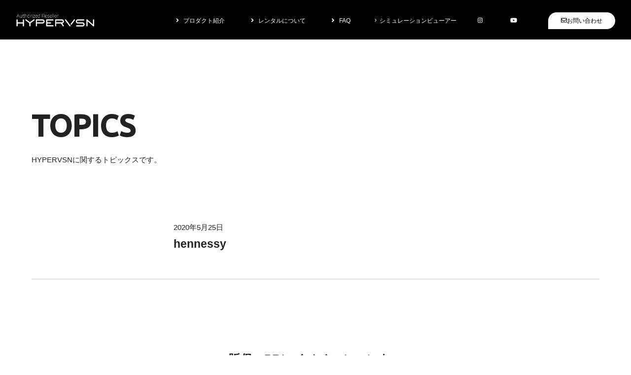

--- FILE ---
content_type: text/html; charset=UTF-8
request_url: https://3ddisplay.jp/contents/hennessy/
body_size: 9838
content:
<!DOCTYPE html>
<html dir="ltr" lang="ja"
	prefix="og: https://ogp.me/ns#" >
<head>
<!-- Google Tag Manager -->
<script>(function(w,d,s,l,i){w[l]=w[l]||[];w[l].push({'gtm.start':
new Date().getTime(),event:'gtm.js'});var f=d.getElementsByTagName(s)[0],
j=d.createElement(s),dl=l!='dataLayer'?'&l='+l:'';j.async=true;j.src=
'https://www.googletagmanager.com/gtm.js?id='+i+dl;f.parentNode.insertBefore(j,f);
})(window,document,'script','dataLayer','GTM-TD7XPKL');</script>
<!-- End Google Tag Manager -->

<!-- Global site tag (gtag.js) - Google Analytics -->
<script async src="https://www.googletagmanager.com/gtag/js?id=UA-168186049-1"></script>
<script>
window.dataLayer = window.dataLayer || [];
function gtag(){dataLayer.push(arguments);}
gtag('js', new Date());

gtag('config', 'UA-168186049-1');
</script>
<meta charset="UTF-8" />


<link rel="profile" href="http://gmpg.org/xfn/11" />
<link rel="stylesheet" type="text/css" media="all" href="https://3ddisplay.jp/wp-content/themes/HYPERVSN_20230502/style.css" />
<link rel="pingback" href="https://3ddisplay.jp/xmlrpc.php" />

		<!-- All in One SEO 4.3.5.1 - aioseo.com -->
		<title>hennessy | HYPERVSN(ハイパービジョン)特設サイト</title>
		<meta name="robots" content="max-image-preview:large" />
		<link rel="canonical" href="https://3ddisplay.jp/contents/hennessy/" />
		<meta name="generator" content="All in One SEO (AIOSEO) 4.3.5.1 " />
		<meta property="og:locale" content="ja_JP" />
		<meta property="og:site_name" content="HYPERVSN(ハイパービジョン)特設サイト | 次世代サイネージ「3Dホログラムディスプレイ HYPERVSN（ハイパービジョン）」の国内公式サイトです。" />
		<meta property="og:type" content="article" />
		<meta property="og:title" content="hennessy | HYPERVSN(ハイパービジョン)特設サイト" />
		<meta property="og:url" content="https://3ddisplay.jp/contents/hennessy/" />
		<meta property="article:published_time" content="2020-05-25T00:22:00+00:00" />
		<meta property="article:modified_time" content="2020-05-25T00:22:00+00:00" />
		<meta name="twitter:card" content="summary" />
		<meta name="twitter:title" content="hennessy | HYPERVSN(ハイパービジョン)特設サイト" />
		<script type="application/ld+json" class="aioseo-schema">
			{"@context":"https:\/\/schema.org","@graph":[{"@type":"BreadcrumbList","@id":"https:\/\/3ddisplay.jp\/contents\/hennessy\/#breadcrumblist","itemListElement":[{"@type":"ListItem","@id":"https:\/\/3ddisplay.jp\/#listItem","position":1,"item":{"@type":"WebPage","@id":"https:\/\/3ddisplay.jp\/","name":"\u30db\u30fc\u30e0","description":"\u6b21\u4e16\u4ee3\u30b5\u30a4\u30cd\u30fc\u30b8\u300c3D\u30db\u30ed\u30b0\u30e9\u30e0\u30c7\u30a3\u30b9\u30d7\u30ec\u30a4 HYPERVSN\uff08\u30cf\u30a4\u30d1\u30fc\u30d3\u30b8\u30e7\u30f3\uff09\u300d\u306e\u56fd\u5185\u516c\u5f0f\u30b5\u30a4\u30c8\u3067\u3059\u3002","url":"https:\/\/3ddisplay.jp\/"},"nextItem":"https:\/\/3ddisplay.jp\/contents\/hennessy\/#listItem"},{"@type":"ListItem","@id":"https:\/\/3ddisplay.jp\/contents\/hennessy\/#listItem","position":2,"item":{"@type":"WebPage","@id":"https:\/\/3ddisplay.jp\/contents\/hennessy\/","name":"hennessy","url":"https:\/\/3ddisplay.jp\/contents\/hennessy\/"},"previousItem":"https:\/\/3ddisplay.jp\/#listItem"}]},{"@type":"Organization","@id":"https:\/\/3ddisplay.jp\/#organization","name":"HYPERVSN(\u30cf\u30a4\u30d1\u30fc\u30d3\u30b8\u30e7\u30f3)\u7279\u8a2d\u30b5\u30a4\u30c8","url":"https:\/\/3ddisplay.jp\/"},{"@type":"Person","@id":"https:\/\/3ddisplay.jp\/author\/hypervsn\/#author","url":"https:\/\/3ddisplay.jp\/author\/hypervsn\/","name":"hypervsn","image":{"@type":"ImageObject","@id":"https:\/\/3ddisplay.jp\/contents\/hennessy\/#authorImage","url":"https:\/\/secure.gravatar.com\/avatar\/9bf7ee849680e9f2bc29ee31b5c61a08?s=96&d=mm&r=g","width":96,"height":96,"caption":"hypervsn"}},{"@type":"WebPage","@id":"https:\/\/3ddisplay.jp\/contents\/hennessy\/#webpage","url":"https:\/\/3ddisplay.jp\/contents\/hennessy\/","name":"hennessy | HYPERVSN(\u30cf\u30a4\u30d1\u30fc\u30d3\u30b8\u30e7\u30f3)\u7279\u8a2d\u30b5\u30a4\u30c8","inLanguage":"ja","isPartOf":{"@id":"https:\/\/3ddisplay.jp\/#website"},"breadcrumb":{"@id":"https:\/\/3ddisplay.jp\/contents\/hennessy\/#breadcrumblist"},"author":{"@id":"https:\/\/3ddisplay.jp\/author\/hypervsn\/#author"},"creator":{"@id":"https:\/\/3ddisplay.jp\/author\/hypervsn\/#author"},"datePublished":"2020-05-25T00:22:00+09:00","dateModified":"2020-05-25T00:22:00+09:00"},{"@type":"WebSite","@id":"https:\/\/3ddisplay.jp\/#website","url":"https:\/\/3ddisplay.jp\/","name":"HYPERVSN\uff08\u30cf\u30a4\u30d1\u30fc\u30d3\u30b8\u30e7\u30f3\uff09\u56fd\u5185\u516c\u5f0f\u30b5\u30a4\u30c8\uff5c\u30a2\u30e9\u30a4\u30d6\u30ea\u30fc\u30b9","description":"\u6b21\u4e16\u4ee3\u30b5\u30a4\u30cd\u30fc\u30b8\u300c3D\u30db\u30ed\u30b0\u30e9\u30e0\u30c7\u30a3\u30b9\u30d7\u30ec\u30a4 HYPERVSN\uff08\u30cf\u30a4\u30d1\u30fc\u30d3\u30b8\u30e7\u30f3\uff09\u300d\u306e\u56fd\u5185\u516c\u5f0f\u30b5\u30a4\u30c8\u3067\u3059\u3002","inLanguage":"ja","publisher":{"@id":"https:\/\/3ddisplay.jp\/#organization"}}]}
		</script>
		<!-- All in One SEO -->

<link rel='dns-prefetch' href='//www.googletagmanager.com' />
<script type="text/javascript">
window._wpemojiSettings = {"baseUrl":"https:\/\/s.w.org\/images\/core\/emoji\/14.0.0\/72x72\/","ext":".png","svgUrl":"https:\/\/s.w.org\/images\/core\/emoji\/14.0.0\/svg\/","svgExt":".svg","source":{"concatemoji":"https:\/\/3ddisplay.jp\/wp-includes\/js\/wp-emoji-release.min.js?ver=6.2.8"}};
/*! This file is auto-generated */
!function(e,a,t){var n,r,o,i=a.createElement("canvas"),p=i.getContext&&i.getContext("2d");function s(e,t){p.clearRect(0,0,i.width,i.height),p.fillText(e,0,0);e=i.toDataURL();return p.clearRect(0,0,i.width,i.height),p.fillText(t,0,0),e===i.toDataURL()}function c(e){var t=a.createElement("script");t.src=e,t.defer=t.type="text/javascript",a.getElementsByTagName("head")[0].appendChild(t)}for(o=Array("flag","emoji"),t.supports={everything:!0,everythingExceptFlag:!0},r=0;r<o.length;r++)t.supports[o[r]]=function(e){if(p&&p.fillText)switch(p.textBaseline="top",p.font="600 32px Arial",e){case"flag":return s("\ud83c\udff3\ufe0f\u200d\u26a7\ufe0f","\ud83c\udff3\ufe0f\u200b\u26a7\ufe0f")?!1:!s("\ud83c\uddfa\ud83c\uddf3","\ud83c\uddfa\u200b\ud83c\uddf3")&&!s("\ud83c\udff4\udb40\udc67\udb40\udc62\udb40\udc65\udb40\udc6e\udb40\udc67\udb40\udc7f","\ud83c\udff4\u200b\udb40\udc67\u200b\udb40\udc62\u200b\udb40\udc65\u200b\udb40\udc6e\u200b\udb40\udc67\u200b\udb40\udc7f");case"emoji":return!s("\ud83e\udef1\ud83c\udffb\u200d\ud83e\udef2\ud83c\udfff","\ud83e\udef1\ud83c\udffb\u200b\ud83e\udef2\ud83c\udfff")}return!1}(o[r]),t.supports.everything=t.supports.everything&&t.supports[o[r]],"flag"!==o[r]&&(t.supports.everythingExceptFlag=t.supports.everythingExceptFlag&&t.supports[o[r]]);t.supports.everythingExceptFlag=t.supports.everythingExceptFlag&&!t.supports.flag,t.DOMReady=!1,t.readyCallback=function(){t.DOMReady=!0},t.supports.everything||(n=function(){t.readyCallback()},a.addEventListener?(a.addEventListener("DOMContentLoaded",n,!1),e.addEventListener("load",n,!1)):(e.attachEvent("onload",n),a.attachEvent("onreadystatechange",function(){"complete"===a.readyState&&t.readyCallback()})),(e=t.source||{}).concatemoji?c(e.concatemoji):e.wpemoji&&e.twemoji&&(c(e.twemoji),c(e.wpemoji)))}(window,document,window._wpemojiSettings);
</script>
<style type="text/css">
img.wp-smiley,
img.emoji {
	display: inline !important;
	border: none !important;
	box-shadow: none !important;
	height: 1em !important;
	width: 1em !important;
	margin: 0 0.07em !important;
	vertical-align: -0.1em !important;
	background: none !important;
	padding: 0 !important;
}
</style>
	<link rel='stylesheet' id='wp-block-library-css' href='https://3ddisplay.jp/wp-includes/css/dist/block-library/style.min.css?ver=6.2.8' type='text/css' media='all' />
<link rel='stylesheet' id='classic-theme-styles-css' href='https://3ddisplay.jp/wp-includes/css/classic-themes.min.css?ver=6.2.8' type='text/css' media='all' />
<style id='global-styles-inline-css' type='text/css'>
body{--wp--preset--color--black: #000000;--wp--preset--color--cyan-bluish-gray: #abb8c3;--wp--preset--color--white: #ffffff;--wp--preset--color--pale-pink: #f78da7;--wp--preset--color--vivid-red: #cf2e2e;--wp--preset--color--luminous-vivid-orange: #ff6900;--wp--preset--color--luminous-vivid-amber: #fcb900;--wp--preset--color--light-green-cyan: #7bdcb5;--wp--preset--color--vivid-green-cyan: #00d084;--wp--preset--color--pale-cyan-blue: #8ed1fc;--wp--preset--color--vivid-cyan-blue: #0693e3;--wp--preset--color--vivid-purple: #9b51e0;--wp--preset--gradient--vivid-cyan-blue-to-vivid-purple: linear-gradient(135deg,rgba(6,147,227,1) 0%,rgb(155,81,224) 100%);--wp--preset--gradient--light-green-cyan-to-vivid-green-cyan: linear-gradient(135deg,rgb(122,220,180) 0%,rgb(0,208,130) 100%);--wp--preset--gradient--luminous-vivid-amber-to-luminous-vivid-orange: linear-gradient(135deg,rgba(252,185,0,1) 0%,rgba(255,105,0,1) 100%);--wp--preset--gradient--luminous-vivid-orange-to-vivid-red: linear-gradient(135deg,rgba(255,105,0,1) 0%,rgb(207,46,46) 100%);--wp--preset--gradient--very-light-gray-to-cyan-bluish-gray: linear-gradient(135deg,rgb(238,238,238) 0%,rgb(169,184,195) 100%);--wp--preset--gradient--cool-to-warm-spectrum: linear-gradient(135deg,rgb(74,234,220) 0%,rgb(151,120,209) 20%,rgb(207,42,186) 40%,rgb(238,44,130) 60%,rgb(251,105,98) 80%,rgb(254,248,76) 100%);--wp--preset--gradient--blush-light-purple: linear-gradient(135deg,rgb(255,206,236) 0%,rgb(152,150,240) 100%);--wp--preset--gradient--blush-bordeaux: linear-gradient(135deg,rgb(254,205,165) 0%,rgb(254,45,45) 50%,rgb(107,0,62) 100%);--wp--preset--gradient--luminous-dusk: linear-gradient(135deg,rgb(255,203,112) 0%,rgb(199,81,192) 50%,rgb(65,88,208) 100%);--wp--preset--gradient--pale-ocean: linear-gradient(135deg,rgb(255,245,203) 0%,rgb(182,227,212) 50%,rgb(51,167,181) 100%);--wp--preset--gradient--electric-grass: linear-gradient(135deg,rgb(202,248,128) 0%,rgb(113,206,126) 100%);--wp--preset--gradient--midnight: linear-gradient(135deg,rgb(2,3,129) 0%,rgb(40,116,252) 100%);--wp--preset--duotone--dark-grayscale: url('#wp-duotone-dark-grayscale');--wp--preset--duotone--grayscale: url('#wp-duotone-grayscale');--wp--preset--duotone--purple-yellow: url('#wp-duotone-purple-yellow');--wp--preset--duotone--blue-red: url('#wp-duotone-blue-red');--wp--preset--duotone--midnight: url('#wp-duotone-midnight');--wp--preset--duotone--magenta-yellow: url('#wp-duotone-magenta-yellow');--wp--preset--duotone--purple-green: url('#wp-duotone-purple-green');--wp--preset--duotone--blue-orange: url('#wp-duotone-blue-orange');--wp--preset--font-size--small: 13px;--wp--preset--font-size--medium: 20px;--wp--preset--font-size--large: 36px;--wp--preset--font-size--x-large: 42px;--wp--preset--spacing--20: 0.44rem;--wp--preset--spacing--30: 0.67rem;--wp--preset--spacing--40: 1rem;--wp--preset--spacing--50: 1.5rem;--wp--preset--spacing--60: 2.25rem;--wp--preset--spacing--70: 3.38rem;--wp--preset--spacing--80: 5.06rem;--wp--preset--shadow--natural: 6px 6px 9px rgba(0, 0, 0, 0.2);--wp--preset--shadow--deep: 12px 12px 50px rgba(0, 0, 0, 0.4);--wp--preset--shadow--sharp: 6px 6px 0px rgba(0, 0, 0, 0.2);--wp--preset--shadow--outlined: 6px 6px 0px -3px rgba(255, 255, 255, 1), 6px 6px rgba(0, 0, 0, 1);--wp--preset--shadow--crisp: 6px 6px 0px rgba(0, 0, 0, 1);}:where(.is-layout-flex){gap: 0.5em;}body .is-layout-flow > .alignleft{float: left;margin-inline-start: 0;margin-inline-end: 2em;}body .is-layout-flow > .alignright{float: right;margin-inline-start: 2em;margin-inline-end: 0;}body .is-layout-flow > .aligncenter{margin-left: auto !important;margin-right: auto !important;}body .is-layout-constrained > .alignleft{float: left;margin-inline-start: 0;margin-inline-end: 2em;}body .is-layout-constrained > .alignright{float: right;margin-inline-start: 2em;margin-inline-end: 0;}body .is-layout-constrained > .aligncenter{margin-left: auto !important;margin-right: auto !important;}body .is-layout-constrained > :where(:not(.alignleft):not(.alignright):not(.alignfull)){max-width: var(--wp--style--global--content-size);margin-left: auto !important;margin-right: auto !important;}body .is-layout-constrained > .alignwide{max-width: var(--wp--style--global--wide-size);}body .is-layout-flex{display: flex;}body .is-layout-flex{flex-wrap: wrap;align-items: center;}body .is-layout-flex > *{margin: 0;}:where(.wp-block-columns.is-layout-flex){gap: 2em;}.has-black-color{color: var(--wp--preset--color--black) !important;}.has-cyan-bluish-gray-color{color: var(--wp--preset--color--cyan-bluish-gray) !important;}.has-white-color{color: var(--wp--preset--color--white) !important;}.has-pale-pink-color{color: var(--wp--preset--color--pale-pink) !important;}.has-vivid-red-color{color: var(--wp--preset--color--vivid-red) !important;}.has-luminous-vivid-orange-color{color: var(--wp--preset--color--luminous-vivid-orange) !important;}.has-luminous-vivid-amber-color{color: var(--wp--preset--color--luminous-vivid-amber) !important;}.has-light-green-cyan-color{color: var(--wp--preset--color--light-green-cyan) !important;}.has-vivid-green-cyan-color{color: var(--wp--preset--color--vivid-green-cyan) !important;}.has-pale-cyan-blue-color{color: var(--wp--preset--color--pale-cyan-blue) !important;}.has-vivid-cyan-blue-color{color: var(--wp--preset--color--vivid-cyan-blue) !important;}.has-vivid-purple-color{color: var(--wp--preset--color--vivid-purple) !important;}.has-black-background-color{background-color: var(--wp--preset--color--black) !important;}.has-cyan-bluish-gray-background-color{background-color: var(--wp--preset--color--cyan-bluish-gray) !important;}.has-white-background-color{background-color: var(--wp--preset--color--white) !important;}.has-pale-pink-background-color{background-color: var(--wp--preset--color--pale-pink) !important;}.has-vivid-red-background-color{background-color: var(--wp--preset--color--vivid-red) !important;}.has-luminous-vivid-orange-background-color{background-color: var(--wp--preset--color--luminous-vivid-orange) !important;}.has-luminous-vivid-amber-background-color{background-color: var(--wp--preset--color--luminous-vivid-amber) !important;}.has-light-green-cyan-background-color{background-color: var(--wp--preset--color--light-green-cyan) !important;}.has-vivid-green-cyan-background-color{background-color: var(--wp--preset--color--vivid-green-cyan) !important;}.has-pale-cyan-blue-background-color{background-color: var(--wp--preset--color--pale-cyan-blue) !important;}.has-vivid-cyan-blue-background-color{background-color: var(--wp--preset--color--vivid-cyan-blue) !important;}.has-vivid-purple-background-color{background-color: var(--wp--preset--color--vivid-purple) !important;}.has-black-border-color{border-color: var(--wp--preset--color--black) !important;}.has-cyan-bluish-gray-border-color{border-color: var(--wp--preset--color--cyan-bluish-gray) !important;}.has-white-border-color{border-color: var(--wp--preset--color--white) !important;}.has-pale-pink-border-color{border-color: var(--wp--preset--color--pale-pink) !important;}.has-vivid-red-border-color{border-color: var(--wp--preset--color--vivid-red) !important;}.has-luminous-vivid-orange-border-color{border-color: var(--wp--preset--color--luminous-vivid-orange) !important;}.has-luminous-vivid-amber-border-color{border-color: var(--wp--preset--color--luminous-vivid-amber) !important;}.has-light-green-cyan-border-color{border-color: var(--wp--preset--color--light-green-cyan) !important;}.has-vivid-green-cyan-border-color{border-color: var(--wp--preset--color--vivid-green-cyan) !important;}.has-pale-cyan-blue-border-color{border-color: var(--wp--preset--color--pale-cyan-blue) !important;}.has-vivid-cyan-blue-border-color{border-color: var(--wp--preset--color--vivid-cyan-blue) !important;}.has-vivid-purple-border-color{border-color: var(--wp--preset--color--vivid-purple) !important;}.has-vivid-cyan-blue-to-vivid-purple-gradient-background{background: var(--wp--preset--gradient--vivid-cyan-blue-to-vivid-purple) !important;}.has-light-green-cyan-to-vivid-green-cyan-gradient-background{background: var(--wp--preset--gradient--light-green-cyan-to-vivid-green-cyan) !important;}.has-luminous-vivid-amber-to-luminous-vivid-orange-gradient-background{background: var(--wp--preset--gradient--luminous-vivid-amber-to-luminous-vivid-orange) !important;}.has-luminous-vivid-orange-to-vivid-red-gradient-background{background: var(--wp--preset--gradient--luminous-vivid-orange-to-vivid-red) !important;}.has-very-light-gray-to-cyan-bluish-gray-gradient-background{background: var(--wp--preset--gradient--very-light-gray-to-cyan-bluish-gray) !important;}.has-cool-to-warm-spectrum-gradient-background{background: var(--wp--preset--gradient--cool-to-warm-spectrum) !important;}.has-blush-light-purple-gradient-background{background: var(--wp--preset--gradient--blush-light-purple) !important;}.has-blush-bordeaux-gradient-background{background: var(--wp--preset--gradient--blush-bordeaux) !important;}.has-luminous-dusk-gradient-background{background: var(--wp--preset--gradient--luminous-dusk) !important;}.has-pale-ocean-gradient-background{background: var(--wp--preset--gradient--pale-ocean) !important;}.has-electric-grass-gradient-background{background: var(--wp--preset--gradient--electric-grass) !important;}.has-midnight-gradient-background{background: var(--wp--preset--gradient--midnight) !important;}.has-small-font-size{font-size: var(--wp--preset--font-size--small) !important;}.has-medium-font-size{font-size: var(--wp--preset--font-size--medium) !important;}.has-large-font-size{font-size: var(--wp--preset--font-size--large) !important;}.has-x-large-font-size{font-size: var(--wp--preset--font-size--x-large) !important;}
.wp-block-navigation a:where(:not(.wp-element-button)){color: inherit;}
:where(.wp-block-columns.is-layout-flex){gap: 2em;}
.wp-block-pullquote{font-size: 1.5em;line-height: 1.6;}
</style>
<link rel='stylesheet' id='contact-form-7-css' href='https://3ddisplay.jp/wp-content/plugins/contact-form-7/includes/css/styles.css?ver=5.7.5.1' type='text/css' media='all' />
<link rel='stylesheet' id='contact-form-7-confirm-css' href='https://3ddisplay.jp/wp-content/plugins/contact-form-7-add-confirm/includes/css/styles.css?ver=5.1' type='text/css' media='all' />
<script type='text/javascript' src='https://3ddisplay.jp/wp-includes/js/jquery/jquery.min.js?ver=3.6.4' id='jquery-core-js'></script>
<script type='text/javascript' src='https://3ddisplay.jp/wp-includes/js/jquery/jquery-migrate.min.js?ver=3.4.0' id='jquery-migrate-js'></script>

<!-- Google アナリティクス スニペット (Site Kit が追加) -->
<script type='text/javascript' src='https://www.googletagmanager.com/gtag/js?id=UA-252490192-1' id='google_gtagjs-js' async></script>
<script type='text/javascript' id='google_gtagjs-js-after'>
window.dataLayer = window.dataLayer || [];function gtag(){dataLayer.push(arguments);}
gtag('set', 'linker', {"domains":["3ddisplay.jp"]} );
gtag("js", new Date());
gtag("set", "developer_id.dZTNiMT", true);
gtag("config", "UA-252490192-1", {"anonymize_ip":true});
gtag("config", "G-9J76QMRHZF");
</script>

<!-- (ここまで) Google アナリティクス スニペット (Site Kit が追加) -->
<link rel="https://api.w.org/" href="https://3ddisplay.jp/wp-json/" /><link rel="alternate" type="application/json" href="https://3ddisplay.jp/wp-json/wp/v2/contents/128" /><link rel="EditURI" type="application/rsd+xml" title="RSD" href="https://3ddisplay.jp/xmlrpc.php?rsd" />
<link rel="wlwmanifest" type="application/wlwmanifest+xml" href="https://3ddisplay.jp/wp-includes/wlwmanifest.xml" />
<meta name="generator" content="WordPress 6.2.8" />
<link rel='shortlink' href='https://3ddisplay.jp/?p=128' />
<link rel="alternate" type="application/json+oembed" href="https://3ddisplay.jp/wp-json/oembed/1.0/embed?url=https%3A%2F%2F3ddisplay.jp%2Fcontents%2Fhennessy%2F" />
<link rel="alternate" type="text/xml+oembed" href="https://3ddisplay.jp/wp-json/oembed/1.0/embed?url=https%3A%2F%2F3ddisplay.jp%2Fcontents%2Fhennessy%2F&#038;format=xml" />
<meta name="generator" content="Site Kit by Google 1.98.0" /><link rel="icon" href="https://3ddisplay.jp/wp-content/uploads/2023/05/hypervsn_favicon.01-80x80.png" sizes="32x32" />
<link rel="icon" href="https://3ddisplay.jp/wp-content/uploads/2023/05/hypervsn_favicon.01-200x200.png" sizes="192x192" />
<link rel="apple-touch-icon" href="https://3ddisplay.jp/wp-content/uploads/2023/05/hypervsn_favicon.01-200x200.png" />
<meta name="msapplication-TileImage" content="https://3ddisplay.jp/wp-content/uploads/2023/05/hypervsn_favicon.01-300x300.png" />

		<meta http-equiv="X-UA-Compatible" content="IE=edge">
		<meta name="viewport" content="width=device-width, maximum-scale=1.0" />
		<link href="https://fonts.googleapis.com/css?family=Teko" rel="stylesheet">
		<link href="https://fonts.googleapis.com/earlyaccess/notosansjapanese.css" rel="stylesheet" />
		<link rel="stylesheet" href="https://3ddisplay.jp/wp-content/themes/HYPERVSN_20230502/style.css?1682996086" type="text/css"/>
		<link rel="stylesheet" href="https://3ddisplay.jp/wp-content/themes/HYPERVSN_20230502/lity.css" type="text/css"/>
		<link rel="stylesheet" href="https://3ddisplay.jp/wp-content/themes/HYPERVSN_20230502/hover.css" type="text/css"/>
		<link rel="stylesheet" href="https://3ddisplay.jp/wp-content/themes/HYPERVSN_20230502/swiper.css"  type="text/css"/>
		<link rel="stylesheet" href="https://3ddisplay.jp/wp-content/themes/HYPERVSN_20230502/slick.css"  type="text/css"/>
		<link rel="stylesheet" href="https://3ddisplay.jp/wp-content/themes/HYPERVSN_20230502/kim.css" type="text/css"/>
		<link rel="stylesheet" href="https://3ddisplay.jp/wp-content/themes/HYPERVSN_20230502/slick-theme.css"  type="text/css"/>
		<link href="https://fonts.googleapis.com/css?family=Sawarabi+Gothic" rel="stylesheet">
		<link href="https://fonts.googleapis.com/css?family=M+PLUS+1p" rel="stylesheet">
		<link href="https://fonts.googleapis.com/css2?family=Ubuntu:wght@500&display=swap" rel="stylesheet">
		<script src="https://kit.fontawesome.com/0aa60be6c9.js" crossorigin="anonymous"></script>
	</head>
	<body class="contents-template-default single single-contents postid-128 class-name" id="pageTop" onload="mapLoad();">
	<!-- Google Tag Manager (noscript) -->
	<noscript><iframe src="https://www.googletagmanager.com/ns.html?id=GTM-TD7XPKL"
					  height="0" width="0" style="display:none;visibility:hidden"></iframe></noscript>
	<!-- End Google Tag Manager (noscript) -->
	<div id="loading">
		<div class="loadning__inner">
			<div class="spinner"></div>
			<div class="loadingImg"><img src="https://3ddisplay.jp/wp-content/themes/HYPERVSN_20230502/img/common/logo.png" alt="logo" width="100%" /></div>
		</div>
	</div>


	<header class="spView" id="spHeader">
		<div class="logo">
			<a href="/">
				<img src="https://3ddisplay.jp/wp-content/themes/HYPERVSN_20230502/img/common/logo.png" alt="logo" width="100%" />
			</a>
		</div>

		<nav class="global-nav">
			<ul class="global-nav__list">
				<li class="global-nav__item"><a href="/"><i class="fal fa-angle-right fa-fw"></i>TOP</a></li>
				<li class="global-nav__item"><a href="/product/"><i class="fal fa-angle-right fa-fw"></i>プロダクト紹介</a></li>
				<li class="global-nav__item"><a href="/rental/"><i class="fal fa-angle-right fa-fw"></i>レンタルについて</a></li>
				<li class="global-nav__item"><a href="/qa"><i class="fal fa-angle-right fa-fw"></i>FAQ</a></li>
				<!-- <li class="global-nav__item"><a href="/company/"><i class="fal fa-angle-right fa-fw"></i>会社概要</a></li> -->
				<!-- <li class="global-nav__item"><a href="/hypervsn-viewer.html" target="_blank"><i class="fal fa-angle-right fa-fw"></i>シミュレーションビューアー</a></li> -->
				<li class="global-nav__item"><a href="https://3ddisplay.jp/wp-content/themes/HYPERVSN/hypervsn-viewer.html" target="_blank"><i class="fal fa-angle-right fa-fw"></i>シミュレーションビューアー</a></li>
				<!-- li class="global-nav__item"><a href="https://twitter.com/GA_Japan_1003" target="_blank"><i class="fal fa-angle-right fa-fw"></i>Twitter</a></li -->
				<!-- li class="global-nav__item"><a href="https://www.facebook.com/global.alliance.jp/" target="_blank"><i class="fal fa-angle-right fa-fw"></i>Facebook</a></li -->
				<li class="global-nav__item"><a href="https://www.instagram.com/alive_lease/" target="_blank"><i class="fal fa-angle-right fa-fw"></i>Instagram</a></li>
				<li class="global-nav__item"><a href="https://www.youtube.com/channel/UCSnEjKcUR4WGrG3Yg-0ulbg" target="_blank"><i class="fal fa-angle-right fa-fw"></i>Youtube</a></li>
				<li class="global-nav__item"><a href="/contact/"><i class="fal fa-angle-right fa-fw"></i>お問い合わせ</a></li>
			</ul>
		</nav>

		<div class="hamburger" id="js-hamburger">
			<span class="hamburger__line hamburger__line--1"></span>
			<span class="hamburger__line hamburger__line--2"></span>
			<span class="hamburger__line hamburger__line--3"></span>
		</div>
		<div class="black-bg" id="js-black-bg"></div>
	</header>

	<header class="pcView" id="pcHeader">
		<div class="header__inner flex">
			<div class="logo flex">
				<a href="/">
					<img src="https://3ddisplay.jp/wp-content/themes/HYPERVSN_20230502/img/common/logo.png" alt="logo" width="100%" />
				</a>
			</div>

			<nav class="gnav">
				<ul class="flex">
					<li><a href="/product/"><i class="fas fa-angle-right"></i>プロダクト紹介</a></li>
					<li><a href="/rental/"><i class="fas fa-angle-right"></i>レンタルについて</a></li>
					<li><a href="/qa/"><i class="fas fa-angle-right"></i>FAQ</a></li>
					<!-- <li><a href="/company/"><i class="fas fa-angle-right"></i>会社概要</a></li> -->
<!-- 					<li class="global-nav__item"><a href="/hypervsn-viewer.html" target="_blank"><i class="fal fa-angle-right fa-fw"></i>シミュレーションビューアー</a></li> -->
					<li class="global-nav__item"><a href="https://3ddisplay.jp/wp-content/themes/HYPERVSN/hypervsn-viewer.html" target="_blank"><i class="fal fa-angle-right fa-fw"></i>シミュレーションビューアー</a></li>
					<!-- li><a href="https://twitter.com/GA_Japan_1003" target="_blank"><i class="fab fa-twitter"></i></a></li -->
					<!-- li><a href="https://www.facebook.com/global.alliance.jp/" target="_blank"><i class="fab fa-facebook-f"></i></a></li -->
					<li><a href="https://www.instagram.com/alive_lease/" target="_blank"><i class="fab fa-instagram"></i></a>
					<li><a href="https://www.youtube.com/channel/UCSnEjKcUR4WGrG3Yg-0ulbg" target="_blank"><i class="fab fa-youtube"></i></a>
					<li><a href="/contact/"><i class="far fa-envelope"></i>お問い合わせ</a></li>
				</ul>
			</nav>
		</div>
	</header>

<div class="top__wrap">

<div id="commonArea">
	
		<div class="commonBox">
			
			<section class="titleArea">
				<h2>TOPICS</h2>
				<p class="titleCap">
					HYPERVSNに関するトピックスです。
				</p>
			</section>
			
			<section class="entryArea">
					
										
					<dl class="archiveBox">
						<dt></dt>
						<dd>
							<p class="date">2020年5月25日</p>
							<h2 class="entryTitle">hennessy</h2>
							<p>
															</p>
						</dd>
					</dl>
					
									
			</section>
				
		</div>
	
	</div>

<section class="common__section"><!-- section09 -->
	<div class="common__inner">
		<div class="contactBox">
			<div class="headSection">
				<h3>販促・PRにイノベーションを。</h3>
				<p>HYPERVSNについてのご質問など、お気軽にご相談ください。<br class="spView">お客様のニーズに合わせたご提案をさせていただきます。
					<span>製品・アクセサリーのご購入・レンタルをご検討のお客様は、<br class="spView">お問い合わせフォームまたはお電話にてお問い合わせください。</span></p>
			</div>
			<div class="btnSection">
				<div class="contactBtn blackBtn"><a href="/rental/">レンタルプランについて</a></div>
				<div class="contactBtn blackBtn"><a href="/qa/">よくある質問</a></div>
				<div class="contactBtn blackBtn"><a href="contact">お問い合わせフォーム</a></div>
			</div>
			<div class="telSection">
				<div class="tel"><a href="tel:03-6806-5645" class="gibson">03-6806-5645</a></div>
				<p>お電話での受付は平日 10:00 〜 18:00</p>
			</div>
		</div>
	</div>
</section>

<footer>
<div id="page_top"><a href="#"><i class="fas fa-angle-double-up"></i></a></div>
	<div class="footer__inner">
		<div class="footerlogo">
			<a href="/">
				<img src="https://3ddisplay.jp/wp-content/themes/HYPERVSN_20230502/img/common/logo.png" alt="logo" width="100%" />
			</a>
		</div>
		<p class="copyRight">Copyright (C) 2021 HYPERVSN. All Rights Reserved.</p>
		<ul class="sns">
			<!-- TwitterとFacebookのアカウント開設まで非表示 -->
			<!-- li><a href="https://twitter.com/GA_Japan_1003" target="_blank"><i class="fab fa-twitter"></i></a></li --> 
			<!-- li><a href="https://www.facebook.com/global.alliance.jp/" target="_blank"><i class="fab fa-facebook-f"></i></a></li -->
			<li><a href="https://www.instagram.com/alive_lease/" target="_blank"><i class="fab fa-instagram"></i></a></li>
			<li><a href="https://www.youtube.com/channel/UCSnEjKcUR4WGrG3Yg-0ulbg" target="_blank"><i class="fab fa-youtube"></i></a></li>
		</ul>
	</div>
</footer>

		<script src="http://www.google.com/jsapi"></script>
		<script src="https://ajax.googleapis.com/ajax/libs/jquery/1.11.1/jquery.min.js"></script>
		<script src="https://cdnjs.cloudflare.com/ajax/libs/lity/1.6.6/lity.js"></script>
		<script type="text/javascript" src="https://3ddisplay.jp/wp-content/themes/HYPERVSN_20230502/js/fontawesome-all.js"></script>
		<script src="https://3ddisplay.jp/wp-content/themes/HYPERVSN_20230502/js/rellax.min.js"></script>
		<script src="https://3ddisplay.jp/wp-content/themes/HYPERVSN_20230502/js/slick.min.js"></script>
		<script src="https://3ddisplay.jp/wp-content/themes/HYPERVSN_20230502/js/youtube.js"></script>
		<script src="https://3ddisplay.jp/wp-content/themes/HYPERVSN_20230502/js/parallax.js"></script>

		<script>/*sp nav toggle*/
			function toggleNav() {
			var body = document.body;
			var hamburger = document.getElementById('js-hamburger');
			var blackBg = document.getElementById('js-black-bg');

			hamburger.addEventListener('click', function() {
				body.classList.toggle('nav-open');
			});
			blackBg.addEventListener('click', function() {
				body.classList.remove('nav-open');
			});
			}
			toggleNav();
		</script>

		<script>/* slick option*/
			$('#slider').slick({
			autoplay: true,
			speed: 1600,
			arrows:false,
			centerMode: true,
			centerPadding: '60px',
			slidesToShow: 2,
			responsive: [
			{
			breakpoint: 600,
			settings: {
			slidesToShow: 1,
			slidesToScroll: 1,
			centerMode: false,
			}
			},
			{
			breakpoint: 480,
			settings: {
			slidesToShow: 1,
			slidesToScroll: 1,
			centerMode: false,
			}
			}
			]
			});
		</script>

		<script>/* text typing animation */
			$(window).on('load',function(){
				// ここから文字を<span></span>で囲む記述
				$('#typo,#typo02').children().andSelf().contents().each(function() {
				if (this.nodeType == 3) {
				$(this).replaceWith($(this).text().replace(/(\S)/g, '<span>$1</span>'));
				}
				});
				// ここから一文字ずつフェードインさせる記述
				$('#typo,#typo02').css({'opacity':1});
				for (var i = 0; i <= $('#typo,#typo02').children().size(); i++) {
				$('#typo,#typo02').children('span:eq('+i+')').delay(50*i).animate({'opacity':1},50);
				};
				});
		</script>

		<script>/* rellax parallax */
			var rellax = new Rellax('.rellax');
		</script>

		<script>
			var rellax = new Rellax('.rellax_position', {
			center: true,
			callback: function(positions) {
			console.log(positions);
			}
			});
		</script>

		<script>
			var TopUrl = $(location).attr('protocol') +'//'+ $(location).attr('host')+'/';
			var myUrl = location.href;
			if(myUrl==TopUrl || myUrl!=TopUrl+'/contact/'){
			const spinner = document.getElementById('loading');

				// Add .loaded to .loading
			spinner.classList.add('loaded');
			}
		</script>

		<script>/* video option */
			var video = document.getElementById('video01');
			video.autoplay = true;
			video.loop = true;
			video.muted = true;
			var video = document.getElementById('video02');
			video.autoplay = true;
			video.loop = true;
			video.muted = true;
			var video = document.getElementById('video03');
			video.autoplay = true;
			video.loop = true;
			video.muted = true;
		</script>

		<script>/*Topへ戻るボタン*/
		$(function() {
		var appear = false;
		var pagetop = $('#page_top');
		$(window).scroll(function () {
			if ($(this).scrollTop() > 100) {  //100pxスクロールしたら
			if (appear == false) {
				appear = true;
				pagetop.stop().animate({
				'bottom': '50px' //下から50pxの位置に
				}, 300); //0.3秒かけて現れる
			}
			} else {
			if (appear) {
				appear = false;
				pagetop.stop().animate({
				'bottom': '-50px' //下から-50pxの位置に
				}, 300); //0.3秒かけて隠れる
			}
			}
		});
		pagetop.click(function () {
			$('body, html').animate({ scrollTop: 0 }, 500); //0.5秒かけてトップへ戻る
			return false;
		});
		});
		</script>

</body>
<script>
document.addEventListener( 'wpcf7mailsent', function( event ) {
  location = 'https://3ddisplay.jp/thanks/'; /* 遷移先のURL */
}, false );
</script><script type='text/javascript' src='https://3ddisplay.jp/wp-content/plugins/contact-form-7/includes/swv/js/index.js?ver=5.7.5.1' id='swv-js'></script>
<script type='text/javascript' id='contact-form-7-js-extra'>
/* <![CDATA[ */
var wpcf7 = {"api":{"root":"https:\/\/3ddisplay.jp\/wp-json\/","namespace":"contact-form-7\/v1"}};
/* ]]> */
</script>
<script type='text/javascript' src='https://3ddisplay.jp/wp-content/plugins/contact-form-7/includes/js/index.js?ver=5.7.5.1' id='contact-form-7-js'></script>
<script type='text/javascript' src='https://3ddisplay.jp/wp-includes/js/jquery/jquery.form.min.js?ver=4.3.0' id='jquery-form-js'></script>
<script type='text/javascript' src='https://3ddisplay.jp/wp-content/plugins/contact-form-7-add-confirm/includes/js/scripts.js?ver=5.1' id='contact-form-7-confirm-js'></script>
<script type='text/javascript' src='https://www.google.com/recaptcha/api.js?render=6LcYh0sbAAAAALd4JPs7uGscMY2GdLN5UjSgFh02&#038;ver=3.0' id='google-recaptcha-js'></script>
<script type='text/javascript' src='https://3ddisplay.jp/wp-includes/js/dist/vendor/wp-polyfill-inert.min.js?ver=3.1.2' id='wp-polyfill-inert-js'></script>
<script type='text/javascript' src='https://3ddisplay.jp/wp-includes/js/dist/vendor/regenerator-runtime.min.js?ver=0.13.11' id='regenerator-runtime-js'></script>
<script type='text/javascript' src='https://3ddisplay.jp/wp-includes/js/dist/vendor/wp-polyfill.min.js?ver=3.15.0' id='wp-polyfill-js'></script>
<script type='text/javascript' id='wpcf7-recaptcha-js-extra'>
/* <![CDATA[ */
var wpcf7_recaptcha = {"sitekey":"6LcYh0sbAAAAALd4JPs7uGscMY2GdLN5UjSgFh02","actions":{"homepage":"homepage","contactform":"contactform"}};
/* ]]> */
</script>
<script type='text/javascript' src='https://3ddisplay.jp/wp-content/plugins/contact-form-7/modules/recaptcha/index.js?ver=5.7.5.1' id='wpcf7-recaptcha-js'></script>
<!-- InstanceEnd --></html>

--- FILE ---
content_type: text/css
request_url: https://3ddisplay.jp/wp-content/themes/HYPERVSN_20230502/style.css
body_size: 11582
content:
@charset "utf-8";

/*
theme Name: HYPERVSN
Author: sato
Description: original theme
version： 2.0.0
*/

/* HTML5 ? Boilerplate
 * ==|== normalize ==========================================================
 */

article, aside, details, figcaption, figure, footer, header, hgroup, nav, section { display: block; }
audio, canvas, video { display: inline-block; *display: inline; *zoom: 1; }
audio:not([controls]) { display: none; }
[hidden] { display: none; }

html { font-size: 100%; overflow-y: scroll; -webkit-text-size-adjust: 100%; -ms-text-size-adjust: 100%; margin:0 !important; padding: 0 !important;}
body { margin: 0; font-size: 13px; line-height: 1.231; }
body, button, input, select, textarea { font-family: sans-serif; color: #222; }

a { color: #000000; text-decoration: none; }
a:visited { color: #000000; text-decoration: none;  }
/**a:hover { text-decoration: underline;  }**/
a:focus { outline: none; text-decoration: none;  }
/**a:hover, a:active { outline: 0; text-decoration: underline;  }**/
a:active:{ color: #000000; text-decoration: none;}

a:link,
a:hover {
	-webkit-transition: 0.1s ease-in-out;
	-moz-transition: 0.1s ease-in-out;
	-o-transition: 0.1s ease-in-out;
	transition: 0.1s ease-in-out;
}

abbr[title] { border-bottom: 1px dotted; }
b, strong { font-weight: bold; }
blockquote { margin: 1em 40px; }
dfn { font-style: italic; }
hr { display: block; height: 1px; border: 0; border-top: 1px solid #ccc; margin: 1em 0; padding: 0; }
ins { background: #ff9; color: #000; text-decoration: none; }
mark { background: #ff0; color: #000; font-style: italic; font-weight: bold; }
pre, code, kbd, samp { font-family: monospace, monospace; _font-family: 'courier new', monospace; font-size: 1em; }
pre { white-space: pre; white-space: pre-wrap; word-wrap: break-word; }
q { quotes: none; }
q:before, q:after { content: ""; content: none; }
small { font-size: 85%; }
sub, sup { font-size: 75%; line-height: 0; position: relative; vertical-align: baseline; }
sup { top: -0.5em; }
sub { bottom: -0.25em; }
ul, ol { margin: 1em 0; padding: 0 0 0 40px; }
dd { margin: 0 0 0 40px; }
nav ul, nav ol { list-style: none; list-style-image: none; margin: 0; padding: 0; }
img { border: 0; -ms-interpolation-mode: bicubic; vertical-align: middle; }
svg:not(:root) { overflow: hidden; }
figure { margin: 0; }

form { margin: 0; }
fieldset { border: 0; margin: 0; padding: 0; }
label { cursor: pointer; }
legend { border: 0; *margin-left: -7px; padding: 0; }
button, input, select, textarea { font-size: 100%; margin: 0; vertical-align: baseline; *vertical-align: middle; }
button, input { line-height: normal; *overflow: visible; }
table button, table input { *overflow: auto; }
button, input[type="button"], input[type="reset"], input[type="submit"] { cursor: pointer; -webkit-appearance: button; }
input[type="checkbox"], input[type="radio"] { box-sizing: border-box; }
input[type="search"] { -webkit-appearance: textfield; -moz-box-sizing: content-box; -webkit-box-sizing: content-box; box-sizing: content-box; }
input[type="search"]::-webkit-search-decoration { -webkit-appearance: none; }
button::-moz-focus-inner, input::-moz-focus-inner { border: 0; padding: 0; }
textarea { overflow: auto; vertical-align: top; resize: vertical; }
input:invalid, textarea:invalid { background-color: #f0dddd; }

table { border-collapse: collapse; border-spacing: 0; }
td { vertical-align: top; }

img { -ms-interpolation-mode: bicubic; }


/* ===================================================

   =================================================== */

html {
  font-size: 9px; /* sp基準値 */
  -webkit-text-size-adjust: 100%;
}



body{
	font-size: 1.7rem;
	font-family: -apple-system, "游ゴシック", "Yu Gothic", "游ゴシック体",YuGothic, "Yu Gothic Medium", "Yu Gothic", sans-serif;
	font-feature-settings: "pkna";
	line-height: 1.8;
	background: #fff;
}


/* ===================
    PC・スマホ共通、サイト別リセット
   =================== */

h1,h2,h3,h4 {margin: 0; padding: 0;}
p {margin: 0; padding: 0;}
ul, li { margin: 0; padding: 0; list-style: none;}
dl, dt, dd { margin: 0; padding: 0;}


/* スマホ&PC各セクション */

img {
user-select:none;
-moz-user-select:none;
-ms-user-select:none;
-webkit-user-select:none;
-khtml-user-select:none;
-webkit-user-drag: none;
-khtml-user-drag: none;
-webkit-touch-callout: none;
}

/* ==|== non-semantic helper classes ======================================== */
.ir { display: block; border: 0; text-indent: -999em; overflow: hidden; background-color: transparent; background-repeat: no-repeat; text-align: left; direction: ltr; }
.ir br { display: none; }
.hidden { display: none !important; visibility: hidden; }
.visuallyhidden { border: 0; clip: rect(0 0 0 0); height: 1px; margin: -1px; overflow: hidden; padding: 0; position: absolute; width: 1px; }
.visuallyhidden.focusable:active, .visuallyhidden.focusable:focus { clip: auto; height: auto; margin: 0; overflow: visible; position: static; width: auto; }
.invisible { visibility: hidden; }


/* for modern brouser */
.clearfix:after {
  content: ".";
  display: block;
  clear: both;
  height: 0;
  visibility: hidden;
}
/* IE7,MacIE5 */
.clearfix {
  display: inline-block;
}
/* WinIE6 below, Exclude MacIE5 \*/
* html .clearfix {
  height: 1%;
}
.clearfix {
  display: block;
}
/**/

.en {
	font-family: 'Teko', sans-serif;
}

.ropa{font-family:"Ropa Sans"}
.miso{font-family: Miso;}
.tsuku{font-family: TsukuARdGothic-Regular;}
.buntu{font-family: Ubuntu;}
.gibson{font-family: 'Ubuntu', sans-serif;}

.aArea a {
	color: #2ea1d7;
}

.aArea a:hover {
	text-decoration: underline;
}

/*header*/

/*common*/

/*共通部分*/
.flex{
	display: flex;
}

.svg-inline--fa.fa-w-8{
	width: 2em;
}

.vertical{
	-ms-writing-mode: tb-rl;
	writing-mode: vertical-rl;
	text-orientation: upright;
}

.gray{
	color: #cccccc;
}

.darkgray{
	color: #676767;
}

.contact_req{
	font-size: .9em;
	padding: 5px;
	margin-right: 5px;
	color: #fff;
	background: #f48fb1;
	border-radius: 8px;
}

.titleCap a {
	color: #0062c6;
	text-decoration: underline;
}

/*css animation*/

/* page loading animation*/
/* Loading Block */
#loading {
	width: 100vw;
	height: 100vh;
	transition: all 2s;
	background-color: #000;
	position: fixed;
	top: 0;
	left: 0;
	z-index: 9999;
}

.loading__inner{
	width: 100vw;
	height: 100vh;
	position: relative;
}

.spinner {
	width: 100px;
	height: 100px;
	margin: 200px auto 60px;
	background-color: #fff;
	border-radius: 100%;
	animation: sk-scaleout 1.0s infinite ease-in-out;
}

.loadingImg{
	width: 40%;
	position: absolute;
	top:50%;
	bottom:50%;
	left:0;
	right:0;
	margin: auto auto;
}

/* Loading Animation */
@keyframes sk-scaleout {
	0% {
	transform: scale(0);
	} 100% {
	transform: scale(1.0);
	opacity: 0;
	}
}

  /* Hide Loading Block */
.loaded {
	opacity: 0;
	visibility: hidden;
}

/* The typing effect */
@keyframes typing {
	from { width: 0 }
	to { width: 100% }
}

/* The typewriter cursor effect */
@keyframes blink-caret {
	from, to { border-color: transparent }
	50% { border-color: #fff; }
}

/* fadein animation */
/* 画面外にいる状態 */
#fadein,#fadein02,#fadein03{
	opacity : 0;
	transform : translate(0, -50px);
	transition : all 0.6s;
}

/* 画面内に入った状態 */
#fadein.scrollin,#fadein02.scrollin,#fadein03.scrollin {
	opacity : 1;
	transform : translate(0, 0);
}

/* 送らせてfadein */
#fadein03:nth-of-type(2) {
	transition-delay: .2s;
	-moz-transition-delay: .2s;
	-webkit-transition-delay: .2s;
	-o-transition-delay: .2s;
	-ms-transition-delay: .2s;
	}

#fadein03:nth-of-type(3) {
	transition-delay: .4s;
	-moz-transition-delay: .4s;
	-webkit-transition-delay: .4s;
	-o-transition-delay: .4s;
	-ms-transition-delay: .4s;
}

#fadein03:nth-of-type(4) {
	transition-delay: .6s;
	-moz-transition-delay: .6s;
	-webkit-transition-delay: .6s;
	-o-transition-delay: .6s;
	-ms-transition-delay: .6s;
}

/* ==|== media queries ====================================================== */
.spView{display: none;}
.spShow{display: none;}
header{
	width: 100%;
	height: 80px;
	background: #000;
	position: fixed;
	top: 0;
	z-index: 100;
}

header .header__inner{ 
	width: 95%;
	height: 80px;
	max-width: 1280px;
	margin: 0 auto;
	box-sizing: border-box;
	justify-content: space-between;
	align-items: center;
}

.header__inner .logo{
	width: 160px;
}

nav.gnav{
	width: 900px;
}

nav.gnav ul{
	justify-content: space-between;
}

nav.gnav ul li:nth-child(5) a:first-child{
	margin-right: 12px;
}

nav.gnav ul li:last-child{
	margin-left: 20px;
}

nav.gnav ul li:last-child a{
	background: #fff;
	color: #000;
	border-radius: 50px 50px 50px 0;
	padding: 10px 26px;
	box-sizing: border-box;
}

nav.gnav ul li a{
	color: #fff;
	font-size: 80%;
}
/*===== end header =====*/
.top__wrap{
	padding-top: 80px;
}

section.common__section{
	width: 100%;
	box-sizing: border-box;
}

.common__inner{
	width: 100%;
	box-sizing: border-box;
}
/*===== end 共通 =====*/
.movie__wrapper{
	width: 100%;
	height: 100vh;
	position: relative;
	background: #000;
}

#mv__yt{
	width: 100vw;
	height: 100vh;
	position: absolute;
	top: 0;
	left: 0;
	right: 0;
	bottom: 0;
	margin: auto;
}

.movie__wrapper .mvTitle{
	position: absolute;
	top: 0;
	left: 0;
	width: 80vw;
	height: 100vh;
	border-right: 1px solid #fff;
	z-index: 10;
}

.mvTitle .h_title{
	position: absolute;
    border-bottom: 1px solid #fff;
    width: 100vw;
    top: 52vh;
}

.mvTitle .h_title h2{
	color: #fff;
	font-size: 260%;
	box-sizing: border-box;
	padding-left: 16%;
}

.mvTitle p.h_word{
	position: absolute;
    top: 62%;
    left: 0;
    color: #fff;
	font-size: 200%;
	box-sizing: border-box;
	padding-left: 20%;
}

section.common__section{
	width: 100%;
	box-sizing: border-box;
	position: relative;
}

.common__inner{
	width: 95%;
	max-width: 1280px;
	margin: 0 auto;
	box-sizing: border-box;
}

.co__03{
	width: 100%;
	display: flex;
	justify-content: space-between;
}

.co__03 .co3__l{
	width: 40%;
	box-sizing: border-box;
	background: url(img/common/heading_l.jpg) center no-repeat;
	background-size: cover;
}

.co__03 .co3__c{
	width: 30%;
	box-sizing: border-box;
	background: url(img/common/heading_c.jpg) center no-repeat;
	background-size: cover;
}

.co__03 .co3__c h3{
	color: #fff;
	font-size: 140%;
	line-height: 1.6;
    display: flex;
    justify-content: center;
    align-items: center;
    padding: 100px 0;
}

.co__03 .co3__r{
	width: 40%;
	box-sizing: border-box;
	background: url(img/common/heading_r.jpg) center no-repeat;
	background-size: cover;
}

#news .common__inner .common__header{
	width: 100%;
	margin: 60px 0;
	display: flex;
	justify-content: space-between;
	align-items: center;
}

.common__header h2{
	font-size: 400%;
	display: flex;
	align-items: center;
}

.common__header h2 span{
	font-size: 36%;
	margin-left: 40px;
	font-family: initial;
}

.commonBtn{
	width: 200px;
}

.commonBtn a{
	font-size: 100%;
    font-weight: bold;
    border: 1px solid #000;
    box-sizing: border-box;
    padding: 14px 50px;
    border-radius: 50px;
}

.topicsArea{
	width: 100%;
	overflow: hidden;
	margin-bottom: 60px;
}

.topicsArea ul{
	width: 100%;
	display: flex;
	justify-content: space-between;
}

.topicsArea ul li{
	width: 50%;
	box-sizing: border-box;
	display: flex;
}

.topicsArea ul li:first-child{
	padding-right: 12px;
}

.topicsArea ul li:last-child{
	padding-left: 12px;
}

.topicsArea ul li img{
	width: 90%;
	height: auto;
	margin: 0 auto;
}

.topicsArea ul li div{
	width: 100%;
	box-sizing: border-box;
	padding: 0 20px;
}

.topicsArea ul li div .date{
	font-size: 120%;
	font-weight: bold;
}

.topicsArea ul li div .title{
	font-size: 120%;
	font-weight: bold;
}

.topicsArea ul li div .text{
	font-size: 100%;
}

.productArea{
	width: 100%;
	position: relative;
	padding-bottom: 60px;
	margin-bottom: 60px;
}

.productArea div h2{
	font-size: 300%;
    line-height: 1;
    margin-bottom: 30px;
}

.productArea div p{
	font-weight: bold;
    font-size: 160%;
	line-height: 1.6;
	margin-bottom: 50px;
}

.blueBtn{
	width: 280px;
    display: flex;
    align-items: center;
    justify-content: center;
}

.blueBtn a{
	color: #fff;
    font-weight: bold;
    background: #000;
    box-sizing: border-box;
    padding: 10px 80px;
    border-radius: 50px;
}

.productImg01{
	position: absolute;
    width: 56%;
    bottom: -40%;
	right: 0;
	z-index: 20;
}

section.common__section .parallax{
	width: 100%;
	height: 600px;
	background: url(img/common/parallax_bg.jpg) center no-repeat;
	background-size: cover;
}

.contactBox{
	width: 70%;
	margin: 0 auto;
	box-sizing: border-box;
	padding: 80px 0;
}

.headSection{
	width: 100%;
	margin-bottom: 60px;
}

.headSection h3{
	text-align: center;
    font-size: 160%;
    border-bottom: 1px solid #000;
    line-height: 2.6;
}

.headSection p{
	font-size: 100%;
	text-align: center;
    font-weight: bold;
    margin-top: 30px;
}
.headSection p span {
	display: block;
	margin-top: 10px;
}

.btnSection{
	margin: 0 auto;
   width: 100%;
   max-width: 800px;
   box-sizing: border-box;
   display: flex;
	justify-content: space-between;
	margin-bottom: 60px;
}

.contactBtn a{
	width: 240px;
	box-sizing: border-box;
	padding: 10px 20px;
	text-align: center;
	color: #fff;
	display: block;
	border-radius: 30px;
	background: #000;
}

.telSection{
	width: 100%;
    text-align: center;
    overflow: hidden;
}

.telSection .tel a{
	font-size: 200%;
	font-weight: 600;
	position: relative;
}

.telSection .tel a:after{
	content: "";
	width: 26px;
	height: 26px;
	background: url(img/lib/phone_icon.png) center no-repeat;
	background-size: cover;
	position: absolute;
	top: 0;
	bottom: 0;
	left: -34px;
	margin: auto;
}

.telSection p{
	font-size: 80%;
}

#invention{
	background: url(img/common/invention_bg.jpg) center no-repeat;
	background-size: cover;
}

.inventionArea{
	width: 100%;
	box-sizing: border-box;
}

.inventionTitle{
	width: 100%;
	padding-top: 60px;
	margin-bottom: 120px;
}

.inventionTitle h2{
	font-size: 300%;
    color: #fff;
}

.inventionTitle p{
	color: #fff;
    font-size: 140%;
}

.inventionBottom{
	width: 100%;
	box-sizing: border-box;
	display: flex;
	justify-content: center;
	padding-bottom: 60px;
}

.inventionBottom div{
	width: 26%;
	height: 400px;
    position: relative;
    display: flex;
    flex-direction: column;
}

.inventionBottom div .inventionImg01{
	width: 100%;
	height: auto;
	position: absolute;
	bottom: 140px;
	left: 50%;
    transform: translateX(-50%);
    -webkit-transform: translateX(-50%);
    -ms-transform: translateX(-50%);
}

.inventionBottom div .angleImg{
	width: 30%;
	margin: 340px auto 0;
}

.inventionBottom div .inventionImg02{
	width: 160%;
	height: auto;
	position: absolute;
	bottom: 140px;
	left: 50%;
    transform: translateX(-50%);
    -webkit-transform: translateX(-50%);
    -ms-transform: translateX(-50%);
}

.inventionBottom div p{
	color: #fff;
	text-align: center;
	font-size: 120%;
	position: absolute;
	left:0;
	right: 0;
	bottom: 20px;
}

.common__section .co__02{
	width: 100%;
	display: flex;
	justify-content: space-around;
}

.co2__l{
	width: 50%;
	padding: 60px 0 0;
	background: #444;
}

.co2__r{
	width: 50%;
	padding: 60px 0 0;
	background: #707070;
}

.co2__l__inner{
	width: 60%;
	margin-left: 26%;
	margin-right: 14%;
	box-sizing: border-box;
	overflow: hidden;
}

.co2__l__inner h4{
	color: #fff;
	font-size: 140%;
	margin-bottom: 20px;
}

.co2__l__inner article{
	color: #fff;
	font-size: 80%;
	line-height: 2;
}

.co2__r__inner{
	width: 60%;
	margin-right: 26%;
	margin-left: 14%;
	box-sizing: border-box;
}

.co2__r__inner h4{
	color: #fff;
	font-size: 140%;
	margin-bottom: 20px;
}

.co2__r__inner article{
	width: 420px;
	color: #fff;
	font-size: 80%;
	line-height: 2;
}

table.costTable{
	background: #fff;
	border: 1px solid #000;
	margin-top: 30px;
	margin-bottom: 30px;
}

.lightBlue{
	background: #e7e7e7;
}

table.costTable tr th{
	font-size: 80%;
	border: 1px solid #000;
	padding: 10px 20px;
}

table.costTable tr th:first-child{
	text-align: left;
}


.styleBox {
	background: #f7f7f7;
	padding-bottom: 60px;
}

.styleArea{
	width: 100%;
	overflow: hidden;
}

.styleTitle{
	width: 100%;
	padding-top: 60px;
	margin-bottom: 60px;
}

.styleTitle h2{
	font-size: 150%;
	margin-bottom: 20px;
}

.styleTitle p{
	font-size: 100%;
	line-height: 2;
}

.styleBottom {
	display: flex;
	justify-content: space-between;
	-webkit-flex-wrap: wrap;          /* Safari etc. */
	-ms-flex-wrap    : wrap;          /* IE10        */
	flex-wrap        : wrap;
}

.styleContent {
	flex-basis: 30%;
}

.styleContent .styleImg {
	width: 70%;
	display: block;
	margin: 0 auto;
}

.styleContent h3 {
	text-align: center;
	margin-bottom: 0.5em;
	font-size: 130%;
}

.styleTitle{
	width: 100%;
	padding-top: 60px;
	margin-bottom: 100px;
}


#case{
	background: #fff;
	background-size: cover;
}

.caseArea{
	width: 100%;
	box-sizing: border-box;
	overflow: hidden;
}

.caseTitle{
	width: 100%;
	padding-top: 60px;
	margin-bottom: 100px;
}

.caseTitle span {
	font-size: 80%;
	margin-right: 20px;
}

.caseTitle h2{
	font-size: 200%;
	margin-bottom: 20px;
}

.caseTitle p{
	font-size: 100%;
	line-height: 2;
}

.caseBottom{
	width: 100%;
	box-sizing: border-box;
	margin-bottom: 60px;
}

.slickBox{
	width: 100%;
	overflow: hidden;
	margin-bottom: 60px;
}

.slickContent{
	box-sizing: border-box;
	padding: 20px;
}

.slickContent .slick__yt{
	width: 100%;
}

.slickContent p.slickTitle{
	font-size: 120%;
	font-weight: bold;
	margin: 16px 0;
}

.slickContent article{
	font-size: 80%;
	line-height: 2;
}

#material{
	background: #000;
	box-sizing: border-box;
	padding: 60px 0;
}

.materialArea{
	width: 100%;
    display: flex;
    justify-content: space-around;
	overflow: hidden;
}

.materialImgBox{
	width: 60%;
    display: flex;
    justify-content: space-around;
}

.materialImgBox .sampleMovie{
	width: calc(100% / 3);
	box-sizing: border-box;
	padding: 10px;
}

.materialArea div:last-child h2{
	color: #fff;
}

.materialArea div:last-child p{
	color: #fff;
	font-size: 100%;
	margin: 16px 0 30px;
}

.whiteBtn{
	text-align: center;
}

.whiteBtn a{
	color: #000;
	font-weight: bold;
	background: #fff;
	border-radius: 50px;
	box-sizing: border-box;
	padding: 12px 48px;
}


#page_top{
	width: 50px;
	height: 50px;
	position: fixed;
	right: 0;
	bottom: -50px;
	border-radius: 50%;
	z-index:200;
	background: #000;
}

#page_top a{
	position: relative;
	display: block;
	width: 50px;
	height: 50px;
	text-decoration: none;
	color: #fff;
	font-size: 40px;
	display: flex;
	justify-content: center;
	align-items: center;
}

footer{
	width: 100%;
	background: #000;
}

footer .footer__inner{
	width: 100%;
	max-width: 1280px;
	margin: 0 auto;
	padding: 60px 0;
}

.footerlogo{
	width: 260px;
}

.copyRight{
	color: #fff;
    font-size: 80%;
    margin: 30px 0 60px;
}
/*===== end index =====*/
.productMv__wrapper{
	width: 100%;
	background-size: cover;
	position: relative;
	padding-bottom: 120px;
}

.productMv__wrapper article {
	width: 50%;
}

.titleArea{
	width: 100%;
	padding-top: 60px;
	margin-bottom: 100px;
}

.titleArea h2{
	font-size: 300%;
	font-weight: 600;
}

.explainArea{
	width: 50%;
    max-width: 1000px;
    box-sizing: border-box;
    padding: 40px;
	border-bottom: 1px solid #000;
	border-left: 1px solid #000;
	border-right: 1px solid #000;
	position: relative;
	margin-top: 120px;
}

.explainArea:after{
	content: "";
	width: 60%;
	height: 1px;
	background: #000;
	position: absolute;
	top:0;
	right: 0;
}

.explainArea h3{
	font-size: 160%;
	position: absolute;
    top: -32px;
    left: 0;
    box-sizing: border-box;
    padding: 10px 20px;
}

.productMvImg{
	position: absolute;
	width: 56%;
	height: 56%;
	top: 0;
	right: 0;
	z-index: 20;
}

.columnLeft,.columnRight{
	width: 50%;
}

.flow__wrapper{
	background:#000;
}

.flow__wrapper .common__inner .titleArea{
	color: #fff;
}

.flowBottom{
	width: 100%;
	position: relative;
	display: flex;
	justify-content: space-between;
	padding-top: 100px;
}

.angleTop{
	position: absolute;
	top: -8%;
	right: 10%;
}

.angleBottom{
	width: 84%;
	margin: 0 auto;
	padding-bottom: 120px;
}

.flowBox{
	width: 16%;
	display: flex;
	flex-direction: column;
}

.flowContentImg{
	width: 100%;
	margin-bottom: 80px;
}

.flowBtn p{
	color: #fff;
	font-size: 100%;
    text-align: center;
    box-sizing: border-box;
    border: 1px solid #fff;
    padding: 10px;
}

.content__wrapper{
	width: 100%;
	background: #000;
}

.contentTitle{
	width: 100%;
	padding-top: 60px;
	margin-bottom: 100px;
}

.contentTitle h2{
	font-size: 400%;
	color: #fff;
	margin-bottom: 20px;
}

.contentTitle h2 span{
	font-size: 36%;
	margin-left: 40px;
	font-family: initial;
}

.contentTitle article{
	font-size: 100%;
	color: #fff;
	line-height: 2;
}

.contentArea{
	width: 100%;
	overflow:hidden;
	padding-bottom: 60px;
}

.contentArea ul{
	display: flex;
	flex-wrap: wrap;
}

.contentArea ul li{
	width: 25%;
	box-sizing: border-box;
	padding: 20px;

}

.platform__wrapper{
	width:100%;
	background: #fff;
	padding: 60px 0;
	color: #000;
}

.platform__wrapper .common__inner{
	position: relative;
}

.platformImg{
	position: absolute;
	width: 26%;
	height: 26%;
	top: -75%;
	left: 0;
}

.platformBox{
	width: 44%;
	margin: 0 auto;
	padding-left: 40px;
}

.platformBox h3{
	font-size: 160%;
}

.platformBoxBottom{
	width: 100%;
	margin-top: 20px;
    display: flex;
    justify-content: space-between;
}

.parallax02{
	width: 100%;
	height: 100vh;
	position:relative;
	background: url(img/common/impact_bg.png) center no-repeat;
	background-size: cover;
}

.impactTitle{
	width: 80%;
	height: 160px;
	position: absolute;
	top: 0;
	left: 0;
	right: 0;
	bottom: 0;
	margin: auto;
}

.impactTitle h2{
	color: #fff;
	font-size: 400%;
	text-align: center;
	margin-bottom: 20px;
}

.impactTitle p{
	color: #fff;
	font-size: 160%;
	text-align: center;
}

.unit__wrapper{
	width: 100%;
	background: url(img/common/invention_bg.jpg) center no-repeat;
	background-size: cover;
	padding: 80px 0;
}

.unit__wrapper .common__inner{
	position: relative;
}

.unitImg{
	width: 50%;
	position: absolute;
	top: -76%;
	left: 10%;
	z-index: 20;
}

.angleTop02Img{
	position: absolute;
    width: 30%;
    top: -36%;
	right: 30%;
}

.unitBox{
	width: 30%;
    border: 1px solid #fff;
    box-sizing: border-box;
    padding: 40px;
	margin-left: 60%;
	margin-top: 30px;
	margin-bottom:30px;
}

.unitBox p {
	color: #fff;
	line-height: 1.3;
	padding-top: 20px;
}

.unitBox h3{
	color: #fff;
	font-size: 140%;
	margin-bottom: 20px;
}

.unitBox ul li{
	color: #fff;
	font-size: 90%;
}

.spec__wrapper{
	width: 100%;
	position: relative;
}

.spec__wrapper h2{
    position: absolute;
    width: 28%;
	background: #fff;
	font-size: 400%;
	font-weight: 600;
    text-align: center;
	border-radius: 0 0 16px 16px;
	top: 0;
    left: 0;
    right: 0;
    margin: auto;
	box-sizing: border-box;
	padding: 8px 0;
}

.spec__wrapper h2:before{
	content:"";
	width: 50%;
	height: 3px;
	background: #fff;
	position: absolute;
	top: 50%;
	right:-50%;
}

.spec__wrapper h2:after{
	content:"";
	width: 50%;
	height: 3px;
	background: #fff;
	position: absolute;
	top: 50%;
	left:-50%;
}

.spec__wrapper .co__02 .columnLeft{
	width: 50%;
	background: #f7f7f7;
	box-sizing: border-box;
	padding: 180px 80px 80px;
}

.spec__wrapper .co__02 .columnRight{
	width: 50%;
	background: #e7e7e7;
	box-sizing: border-box;
	padding: 180px 80px 80px;
}

.spec__wrapper .co__02 .columnLeft p,.spec__wrapper .co__02 .columnRight p{
	font-size: 100%;
	font-weight: bold;
	width: 400px;
	margin: 0 auto 40px;
	padding-left: 140px;
	position: relative;
}

.spec__wrapper .co__02 .columnLeft p:after,.spec__wrapper .co__02 .columnRight p:after{
	content:"";
	width: 60px;
	height:60px;
	background: url(img/lib/unit_mini.png) center no-repeat;
	background-size: cover;
	position: absolute;
	top: -15px;
	left: 70px;
}

.tableBox{
	width: 400px;
    margin: 0 auto;
	background: #fff;
	box-sizing: border-box;
	padding: 20px;
	position: relative;
}

/*.columnRight .tableBox:after{
	content: "";
	width: 80px;
	height: 80px;
	background: url(img/lib/new_icon.png) center no-repeat;
	background-size: cover;
	position: absolute;
	top: -40px;
	right: -40px;
}*/

.specTable{
	width: 100%;
}

.specTable tr th{
	font-size: 90%;
	text-align: left;
	padding: 10px 20px;
	border-bottom: 1px solid #000;
}

.specTable tr th:first-child{
	border-right: 1px solid #000;
}

.optionbox{
	width: 100%;
	padding-bottom: 60px;
}

.optionbox ul{
	width: 100%;
	display: flex;
	flex-wrap: wrap;
}

.optionbox ul li{
	width: 25%;
	box-sizing: border-box;
	padding: 20px;
}

.optTitle{
	text-align: center;
    font-size: 90%;
    font-weight: bold;
}

.opt_comment{
	font-size: 90%;
}

.other__wrapper{
	background: #707070;
}

.other__wrapper .titleArea h2{
	color: #fff;
}

.otherBottom{
	width: 100%;
	padding-bottom: 100px;
}

.otherBottom h1{
	color: #fff;
	font-size: 600%;
	display: flex;
	flex-direction: column;
	line-height: 1.6;
}

.otherBottom h1 span{
	font-size: 36%;
	line-height: 1;
}

.otherBottom p{
	font-size: 100%;
	color: #fff;
}

.otherBottom h1:nth-of-type(2){
	margin-top: 80px;

}

.otherBottom article{
	color: #fff;
	font-size: 90%;
	margin: 30px 0;
}

.otherfloatBox{
	position: absolute;
    top: 0;
	left: 60%;
	width: 440px;
}

.otherfloatBox div{
	width: 100%;
	margin: 80px auto 0;
}

.otherfloatBox div p{
	text-align: center;
}

.otherBtnArea{
	width: 50%;
    display: flex;
	justify-content: space-between;
}

p.otherBtn{
	width: 48%;
	background: #fff;
	color: #000 !important;
	font-weight: bold;
	text-align: center;
	box-sizing: border-box;
	padding: 20px
}

.otherBtn a{
	color: #000;
	font-weight: bold;
}

.other__wrapper .blackBtn{
	width: 30%;
	background: none;
	margin: 0 auto;
	padding-bottom: 60px;
}

.other__wrapper .blackBtn a{
	color: #fff;
	background: #000;
	border-radius: 50px;
	box-sizing: border-box;
	padding: 16px 60px;
}

/* kim 追記*/

.simuArea {
	width: 100%;
	overflow: hidden;
	background: #000;
	color: #fff;
}

.simuPhoto {
	width: 50%;
	float: left;
}

.simuInfo {
	width: 50%;
	padding: 50px;
	box-sizing: border-box;
	float: right;
	overflow: hidden;
}

.simuInfo h2 {
	margin-bottom: 20px;
	font-size: 200%;
}

.simuInfo h3 {
	margin-bottom: 20px;
}

.simuInfo article {
	margin-bottom: 40px;
}

.wallGif {
	width: 60%;
	max-width: 600px;
	background: #fff;
	margin: 50px auto;
	border: 1px solid #ccc;
	overflow: hidden;
	padding: 50px;
	box-sizing: border-box;
}

.wallGif img {
	float: left;
	margin-right: 50px;
	width: 40%;
	height: auto;
	display: block;
}

.wallGif span {
	font-size: 80%;
}

.coLogo {
	display: block;
	margin-top: 15px;
	width: 200px;
}

.coLogo img {
	width: 100%;
	height: auto;
}

footer ul.sns {
	width: 100%;
	overflow: hidden;
}

footer ul.sns a {
	color: #fff;
}

footer ul.sns li {
	float: left;
	margin-right: 20px;
}

.rentalOption {
	font-size: 130%;
	line-height: 1.6;
	font-weight: bold;
	padding: 8px;
	text-align: center;
	background: #f7f7f7;
	margin-top: 50px;
}

.policyArea h5 {
	font-size: 110%;
}

.simulationArea .simuBox {
	background: #f2f2f2;
	padding: 20px;
	box-sizing: border-box;
	margin-bottom: 30px;
	overflow: hidden;
}

.simulationArea .simuBox h4 {
	font-size: 120%;
	margin-bottom: 10px;
}

.simulationArea .simuBox span {
	display: block;
	font-weight: bold;
	font-size: 80%;
}

.simResult ul {
	padding-right: 30px;
	margin-right: 30px;
	border-right: 1px solid #000;
	float: left;
}

.simResult .gibson {
	font-size: 200%;
}

.simResult .member {
	color: #ff0000;
}

.cp_ipselect {
	overflow: hidden;
	width: 90%;
	margin: 2em auto;
	text-align: center;
}
.cp_ipselect select {
	width: 100%;
	padding-right: 1em;
	cursor: pointer;
	text-indent: 0.01px;
	text-overflow: ellipsis;
	border: none;
	outline: none;
	background: transparent;
	background-image: none;
	box-shadow: none;
	-webkit-appearance: none;
	appearance: none;
}
.cp_ipselect select::-ms-expand {
    display: none;
}
.cp_ipselect.cp_sl02 {
	position: relative;
	border: 1px solid #bbbbbb;
	border-radius: 2px;
	background: #ffffff;
}
.cp_ipselect.cp_sl02::before {
	position: absolute;
	top: 0.8em;
	right: 0.9em;
	width: 0;
	height: 0;
	padding: 0;
	content: '';
	border-left: 6px solid transparent;
	border-right: 6px solid transparent;
	border-top: 6px solid #666666;
	pointer-events: none;
}
.cp_ipselect.cp_sl02:after {
	position: absolute;
	top: 0;
	right: 2.5em;
	bottom: 0;
	width: 1px;
	content: '';
	border-left: 1px solid #bbbbbb;
}
.cp_ipselect.cp_sl02 select {
	padding: 8px 38px 8px 8px;
	color: #666666;
}

ul.simuType {
	width: 100%;
	overflow: hidden;
	margin: 50px auto;
}

ul.simuType li {
	float: left;
	width: 46%;
	margin: 2%;
}

ul.simuType li a {
	display: block;
	text-align: center;
	background: #000;
	color: #fff;
	border-radius: 40px;
	padding: 20px;
	font-weight: bold;
}

ul.simuType li a:hover {
	background: #777;
}


/*ワイドモニター　~1920px*/
@media screen and (min-width: 1441px){
.mvTitle p.h_word{
	top: 62%;
}
section.common__section .parallax{
	height: 100vh;
}
.co2__l__inner{
	width: 55%;
	margin-left: 30%;
	margin-right: 15%;
}
.productMvImg{
	width:45%;
	height:45%;
	right: 10%;
}
}
/*ワイドモニター　~1920px*/
@media screen and (min-width: 1921px){
	.co2__l__inner{
		width: 40%;
		margin-left: 54%;
		margin-right: 6%;
	}
}

@media screen and (max-width: 1024px){
.pcView{display: none;}
.spView{display: block;}

/*===== ハンバーガーメニュー =====*/
.global-nav {
	position: fixed;
	right: 1450px;
	top: 0;
	width: 100%;
	height: 100vh;
	padding-top: 40px;
	background-color: rgba(0,0,0,0.6);
	transition: all .6s;
	z-index: 200;
	overflow-y: auto;
}

.hamburger {
	position: fixed;
	right: 12px;
	top: 20px;
	width: 50px;
	height: 50px;
	cursor: pointer;
	z-index: 300;
}

.global-nav__list {
	margin: 0;
	padding: 0;
	list-style: none;
}

.global-nav__item {
	text-align: left;
	box-sizing: border-box;
	padding: 0 0 0 14px;
	border-bottom: 1px solid #fff;
	width: 90%;
	margin: 0 auto;
}

.global-nav__item a {
	display: block;
	padding: 8px 0;
	text-decoration: none;
	color: #fff;
}

.hamburger__line {
	position: absolute;
	left: 11px;
	width: 18px;
	height: 3px;
	background-color: #fff;
	transition: all .6s;
}

.hamburger__line--1 {
	top: 14px;
}

.hamburger__line--2 {
	top: 20px;
}

.hamburger__line--3 {
	top: 26px;
}

.black-bg {
	position: fixed;
	left: 0;
	top: 0;
	width: 100vw;
	height: 100vh;
	z-index: 100;
	background-color: #000;
	opacity: 0;
	visibility: hidden;
	transition: all .6s;
	cursor: pointer;
}

/* 表示された時用のCSS */
.nav-open .global-nav {
	right: 0;
}

.nav-open .black-bg {
	opacity: .8;
	visibility: visible;
}

.nav-open .hamburger__line--1 {
	transform: rotate(405deg);
	top: 20px;
	width: 26px;
}

.nav-open .hamburger__line--2 {
	display:none;
}

.nav-open .hamburger__line--3 {
	transform: rotate(-405deg);
	top: 20px;
	width: 26px;
}
/*===== End ハンバーガーメニュー  ======*/
header .logo{
	width: 200px;
    display: flex;
    margin: 0 auto;
    height: 80px;
    align-items: center;
}
.movie__wrapper{
	height: 42vh;
}
.movie__wrapper .mvTitle{
	width: 100vw;
	height: 42vh;
	border: none;
}
.mvTitle .h_title{
	top: 50%;
}
.mvTitle .h_title h2{
	padding: 0;
	text-align: center;
}
.mvTitle p.h_word{
	top: 68%;
	left: 0;
	right: 0;
	margin: auto;
	padding: 0;
	text-align: center;
}
.co__03{
	display: initial;
	justify-content: initial;
}
.co__03 .co3__l,.co__03 .co3__r{
	width: 100%;
	height: 370px;
}
.co__03 .co3__c{
	width: 100%;
	height: 120px;
}
.co__03 .co3__c h3{
	height: 100%;
	padding: 0;
}
.common__inner{
	padding: 20px
}
#news .common__inner .common__header{
	display: block;
	margin: 30px auto;
}
.topicsArea{
	margin: 40px 0;
}
.topicsArea ul{
	display: initial;
}
.topicsArea ul li{
	width: 100%;
	margin: 0 0 20px;
	padding: 0 0 20px;
	border-bottom: 1px solid #000;
}
.topicsArea ul li:first-child{
	padding: 12px 0;
}
.topicsArea ul li:last-child{
	padding: 12px 0;
}
.commonBtn{
	margin: 0 auto 60px;
}
.section02_bg{
	position: absolute;
    top: 0;
    left: 0;
    right: 0;
    margin: auto;
}
.productArea{
	padding: 0;
	display: flex;
	flex-direction: column-reverse;
}
.productImg01{
	width: 80%;
	margin: 0 auto;
	position:initial;
}
.productArea div h2{
	text-align: center;
}
.productArea div p{
	text-align: center;
}
.blueBtn{
	margin: 0 auto;
}
section.common__section .parallax{
	height: 400px;
}
.contactBox{
	width: 100%;
	padding: 40px 0;
}
.btnSection{
	flex-wrap: wrap;
}
.contactBtn{
	width: 48%;
	margin: 0 auto 20px;
}

.contactBtn a {
	width: 100%;
	box-sizing: border-box;
	font-size: 80%;
}

.simuPhoto {
	width: 100%;
	margin-bottom: 20px;
}

.simuInfo {
	width: 100%;
	padding: 0;
	padding-bottom: 40px;
}

.telSection .tel a{
	font-size: 400%;
}
.telSection .tel a:after{
	width: 40px;
	height: 40px;
	left: -46px;
	line-height: 1.4;
}
.common__section .co__02{
	display: initial;
}
.co2__l,.co2__r{
	width:100%;
	padding: 40px;
	box-sizing: border-box;
}
.co2__l__inner,.co2__r__inner{
	width: 100%;
	padding: 0;
	margin: 0;
}
.co2__l__inner article{
	width: 100%;
}
table.costTable{
	width: 80%;
	margin: 30px auto 0;
}
.styleTitle{
	margin-bottom: 60px;
}
.caseTitle h2{
	display: flex;
	flex-direction: column;
}
.caseTitle h2 span{
	font-size: 60%;
}
.caseTitle{
	margin-bottom: 60px;
}
.materialArea{
	display: initial;
}
.materialImgBox{
	width: 100%;
}
.materialArea div:last-child h2{
	text-align: center;
}
.materialArea div:last-child p{
	text-align: center;
}
.whiteBtn{
	margin: 60px auto 0;
}
.footerlogo{
	width: 200px;
	margin: 0 auto;
}
.copyRight{
	text-align: center;
	margin: 30px auto 40px;
}
.footer__inner ul{
	width: 80px;
    margin: 0 auto;
    display: flex;
    justify-content: space-between;
}
.footer__inner ul li a{
	color: #fff;
	font-size: 200%;
}
.productMv__wrapper{
	padding-bottom: 30px;
}
.productMvImg{
	position: initial;
	width: 80%;
	margin: 0 auto;
}
.titleArea{
	padding-top: 0;
	margin-bottom: 30px;
}
.titleArea h2{
	text-align: center;
}
.explainArea{
	width: 100%;
	margin-top: 60px;
}
.columnLeft, .columnRight{
	width: 100%;
}
.titleAre article{
	display: flex;
	justify-content:center;
}
.flowBottom{
	width: 90%;
	margin: 0 auto;
}
.angleTop{
	top:2%;
}
.flowBox{
	width: 24%;
}
.angleBottom{
	padding-bottom: 30px;
}
.platformImg{
	width: 30%;
	top: -36%;
	right: 0;
	margin: auto;
}
.platformBox{
	padding: 100px 0 0 0;
	width: 90%;
}
.platformBox h3{
	text-align: center;
}
.platformBoxBottom{
	justify-content: space-around;
}
.parallax02{
	height: 60vh;
}
.impactTitle{
	top: -20%;
}

.unitImg{
	top: -30%;
	left: 0;
	right: 0;
	margin: auto;
}
.angleTop02Img{
	display: none;
}
.unitBox{
	width: 90%;
	margin: 100px auto 0;
}
.spec__wrapper h2{
	background: none;
}
.spec__wrapper h2:before,.spec__wrapper h2:after{
	display: none;
}
.spec__wrapper .co__02 .columnLeft{
	width: 100%;
}
.spec__wrapper .co__02 .columnRight{
	width: 100%;
}
.optionbox ul li{
	width: 50%;
}
.otherBottom h1{
	text-align: center;
}
.otherBottom p{
	text-align: center;
}
.otherfloatBox{
	position: initial;
	width: 60%;
	margin: 0 auto;
}
.otherBottom article{
	display: flex;
	justify-content: center;
}
.otherBtnArea{
	width: 100%;
}
.other__wrapper .blackBtn{
	width: 50%;
}

.productMv__wrapper article {
	width: 100%;
}

p.otherBtn{
	width: 100%;
	background: #fff;
	color: #000 !important;
	font-weight: bold;
	text-align: center;
	box-sizing: border-box;
	padding: 20px;
}

.rentalPage .titleArea ul {
	width: 100% !important;
}

.rentalPage .titleArea ul li {
	width: 100% !important;
	margin-bottom: 20px;
}

.rentalPage {
	background: none !important;
}

.simResult ul {
	padding-bottom: 30px;
	margin-bottom: 30px;
	border-bottom: 1px solid #000;
	float: inherit;
	border-right: none;
	box-sizing: border-box;
	width: 100%;
}

}

@media screen and (max-width: 600px){
.spShow{display: block}
header .logo{
	width: 100px;
}
.movie__wrapper{
	height: 30vh;
}
.movie__wrapper .mvTitle{
	margin-top: 10vh;
}
.mvTitle .h_title h2{
	font-size: 180%;
}
.mvTitle p.h_word{
	font-size: 140%;
	top: 70%;
}
.co__03 .co3__l, .co__03 .co3__r{
	height: 160px;
}
.co__03 .co3__c h3{
	font-size: 100%;
}
#news .common__inner{
	padding:0;
}
#news .common__inner .common__header{
	margin: 20px auto;
	padding: 0 20px;
	box-sizing: border-box;
}
.common__header h2{
	font-size: 200%;
	flex-direction: column;
	align-items: initial;
}
.common__header h2 span{
	margin: 0;
}
.topicsArea{
	margin: 0;
}
.topicsArea ul li:first-child,.topicsArea ul li:last-child{
	padding: 12px 20px;
}
.topicsArea ul li div{
	padding: 0;
	font-size: 60%;
}
.commonBtn{
	margin: 30px auto;
}
.productArea div h2{
	font-size: 160%;
	line-height: 1.4
}
.productArea div p{
	font-size: 120%;
}
.blueBtn a{
	font-size: 90%;
}
section.common__section .parallax{
	height:180px;
}
.contactBox{
	padding: 0;
}
.headSection{
	margin-bottom: 30px;
}
.headSection h3{
	font-size: 100%;
	border:none;
}
.headSection p{
	font-size: 80%;
	margin-top: 16px;
}
.btnSection{
	margin: 0;
}
.contactBtn{
	font-size: 70%;
	padding: 10px 0;
}
.telSection .tel a{
	font-size: 200%;
	padding-left: 40px;
}
.telSection .tel a:after{
	width: 20px;
	height: 20px;
	top: -4px;
	left: 10px;
}
.telSection p{
	font-size: 70%;
}
.common__inner{
	padding: 40px 20px;
}
.inventionTitle{
	padding: 0;
	margin: 0;
}
.inventionTitle h2{
	font-size: 160%;
	margin-bottom: 12px;
}
.inventionTitle p{
	font-size: 80%;
}
.inventionBottom{
	justify-content: space-between;
	padding-bottom: 0;
	position: relative;
	height: 220px;
}
.inventionBottom div{
	width: 40%;
	height: initial;
}
.inventionBottom div p{
	font-size: 80%;
}
.inventionBottom div .inventionImg01,.inventionBottom div .inventionImg02{
	bottom: 60px;
}
.inventionBottom div .inventionImg02{
	width: 120px;
}
.inventionBottom div:nth-of-type(2){
	position: absolute;
	width: 20%;
	bottom: 20px;
	left: 0;
	right: 0;
	margin: auto;
}
.inventionBottom div .angleImg{
	width: 90%;
	margin: 0 auto;
}
.co2__l, .co2__r{
	padding: 20px;
}
.co2__l__inner, .co2__r__inner{
	padding: 20px 0;
}
.co2__r__inner article{
	width: 100%;
}
table.costTable{
	width: 100%;
}
table.costTable tr th{
	font-size: 60%;
	padding: 10px 8px;
}
table.costTable tr th:first-child{
	text-align: center;
}
.styleTitle{
	padding-top: 0;
}
.styleTitle h2{
	font-size: 100%;
}
.styleTitle p{
	font-size: 80%;
}
.styleBottom{
	flex-direction: column;
}
.styleContent{
	width: 100%;
	margin-bottom: 20px;
}
.styleContent:last-child{
	margin: 0;
}
.styleContent p{
	font-size: 80%;
}
.caseTitle{
	padding-top: 0;
}
.caseTitle h2 span{
	font-size: 46%;
}
.caseTitle p{
	font-size: 80%;
}
.slickContent .slick__yt{
	height: auto;
}
#material{
	padding: 0;
}
.materialImgBox .sampleMovie{
	width: 50%;
}
.materialImgBox .sampleMovie:last-child{
	display:none;
}
.materialArea div:last-child h2{
	font-size: 120%;
}
.materialArea div:last-child p{
	text-align: left;
	font-size: 70%;
	line-height: 2;
	display: flex;
	justify-content: center;
}
.titleArea{
	padding-top: 0;
}
.productMv__wrapper .titleArea h2{
	font-size: 220%;
	text-align: center;
}
.explainArea{
	padding: 40px 20px 20px;
}
.explainArea:before{
	content: "";
	width: 18%;
	height: 1px;
	background: #000;
	position: absolute;
	top: 0;
	left: 0;
}
.explainArea:after{
	width: 18%;
}
.explainArea h3{
	font-size: 120%;
	top: -26px;
	left: 0;
	right: 0;
	margin: auto;
	width: 80%;
	text-align: center;
}
.titleArea{
	padding-top:0;
}
.flow__wrapper .titleArea h2{
	text-align: center;
}
.flowBottom{
	width: 100%;
	flex-direction: column;
	padding: 0;
}
.flowBox{
	width: 60%;
	margin: 0 auto 100px;
}
.flowContentImg{
	margin-bottom: 30px;
}
.flowBox:last-child{
	margin: 0 auto;
}
.angleTop,.angleBottom{
	transform: rotate(-90deg);
	display:none;
}
.platform__wrapper{
	padding: 0;
}
.platformBox{
	width: 100%;
}
.platformImg{
	width: 180px;
	top: -6%;
}
.platformBoxBottom{
	flex-direction:column;
	padding-bottom: 6px;
}
.impactTitle h2{
	font-size: 160%;
}
.impactTitle p{
	font-size: 80%;
}
.unit__wrapper{
	padding: 0;
}
.unitBox{
	width: 100%;
	border: none;
	padding: 20px;
	margin: 180px auto 0;
}
.unitBox p {
	color: #fff;
	line-height: 1.3;
	padding-top: 20px;
}
.unitImg{
	width: 90%;
	top: -50px;
}
.spec__wrapper h2{
	font-size: 160%;
	top: 12px;
	width:100%;
}
.spec__wrapper .co__02 .columnLeft{
	padding: 120px 0 80px;
}
.spec__wrapper .co__02 .columnRight{
	padding: 80px 0;
}
.spec__wrapper .co__02 .columnLeft p, .spec__wrapper .co__02 .columnRight p{
	font-size: 80%;
	width: 200px;
	padding-left: 40px;
}
.spec__wrapper .co__02 .columnLeft p:after, .spec__wrapper .co__02 .columnRight p:after{
	width: 30px;
	height: 30px;
	top: -4px;
	left: 0;
}
.tableBox{
	width: 80%;
}
.specTable tr th{
	font-size: 60%;
	padding: 10px;
}
.titleArea h2{
	text-align: left;
}
.optionbox ul li{
	padding: 10px;
}
.optTitle{
	font-size: 60%;
}
.other__wrapper .titleArea h2{
	text-align: center;
}
.otherBottom h1{
	font-size: 200%;
}
.otherBottom p{
	font-size: 80%;
}
.otherfloatBox div{
	margin: 40px auto 0;
}
.otherfloatBox div:last-child{
	margin: 20px auto;
}
.otherBottom h1{
	font-size: 260%;
}
.otherBottom article{
	font-size: 80%;
}
.otherBtnArea{
	flex-direction: column;
}
.otherBtn{
	width: 100%;
}
.otherBtn:first-child{
	margin-bottom: 20px;
}
.other__wrapper .blackBtn{
	width: 100%;
	text-align: center;
}
.other__wrapper .blackBtn a{
	padding: 20px 30px;
}

.footer__inner ul.sns li {
	margin: 20px;
}

.simResult ul {
	padding-bottom: 30px;
	margin-bottom: 30px;
	border-bottom: 1px solid #000;
	float: inherit;
	border-right: none;
	box-sizing: border-box;
	width: 100%;
}

.wallGif {
	width: 100%;
	background: #fff;
	border: 1px solid #ccc;
	overflow: hidden;
	padding: 50px;
	box-sizing: border-box;
}

.wallGif img {
	float: inherit;
	margin: 0 0 20px;
	width: 100%;
	height: auto;
	display: block;
}

.wallGif span {
	font-size: 80%;
}

ul.simuType li {
	float: inherit;
	width: 96%;
	margin: 2%;
}


}


/* ==|== print styles ======================================================= */

@media print {
  * { background: transparent !important; color: black !important; text-shadow: none !important; filter:none !important; -ms-filter: none !important; } 
  a, a:visited { text-decoration: underline; }
  a[href]:after { content: " (" attr(href) ")"; }
  abbr[title]:after { content: " (" attr(title) ")"; }
  .ir a:after, a[href^="javascript:"]:after, a[href^="#"]:after { content: ""; } 
  pre, blockquote { border: 1px solid #999; page-break-inside: avoid; }
  thead { display: table-header-group; }
  tr, img { page-break-inside: avoid; }
  img { max-width: 100% !important; }
  @page { margin: 0.5cm; }
  p, h2, h3 { orphans: 3; widows: 3; }
  h2, h3 { page-break-after: avoid; }
}


--- FILE ---
content_type: text/css
request_url: https://3ddisplay.jp/wp-content/themes/HYPERVSN_20230502/style.css?1682996086
body_size: 11582
content:
@charset "utf-8";

/*
theme Name: HYPERVSN
Author: sato
Description: original theme
version： 2.0.0
*/

/* HTML5 ? Boilerplate
 * ==|== normalize ==========================================================
 */

article, aside, details, figcaption, figure, footer, header, hgroup, nav, section { display: block; }
audio, canvas, video { display: inline-block; *display: inline; *zoom: 1; }
audio:not([controls]) { display: none; }
[hidden] { display: none; }

html { font-size: 100%; overflow-y: scroll; -webkit-text-size-adjust: 100%; -ms-text-size-adjust: 100%; margin:0 !important; padding: 0 !important;}
body { margin: 0; font-size: 13px; line-height: 1.231; }
body, button, input, select, textarea { font-family: sans-serif; color: #222; }

a { color: #000000; text-decoration: none; }
a:visited { color: #000000; text-decoration: none;  }
/**a:hover { text-decoration: underline;  }**/
a:focus { outline: none; text-decoration: none;  }
/**a:hover, a:active { outline: 0; text-decoration: underline;  }**/
a:active:{ color: #000000; text-decoration: none;}

a:link,
a:hover {
	-webkit-transition: 0.1s ease-in-out;
	-moz-transition: 0.1s ease-in-out;
	-o-transition: 0.1s ease-in-out;
	transition: 0.1s ease-in-out;
}

abbr[title] { border-bottom: 1px dotted; }
b, strong { font-weight: bold; }
blockquote { margin: 1em 40px; }
dfn { font-style: italic; }
hr { display: block; height: 1px; border: 0; border-top: 1px solid #ccc; margin: 1em 0; padding: 0; }
ins { background: #ff9; color: #000; text-decoration: none; }
mark { background: #ff0; color: #000; font-style: italic; font-weight: bold; }
pre, code, kbd, samp { font-family: monospace, monospace; _font-family: 'courier new', monospace; font-size: 1em; }
pre { white-space: pre; white-space: pre-wrap; word-wrap: break-word; }
q { quotes: none; }
q:before, q:after { content: ""; content: none; }
small { font-size: 85%; }
sub, sup { font-size: 75%; line-height: 0; position: relative; vertical-align: baseline; }
sup { top: -0.5em; }
sub { bottom: -0.25em; }
ul, ol { margin: 1em 0; padding: 0 0 0 40px; }
dd { margin: 0 0 0 40px; }
nav ul, nav ol { list-style: none; list-style-image: none; margin: 0; padding: 0; }
img { border: 0; -ms-interpolation-mode: bicubic; vertical-align: middle; }
svg:not(:root) { overflow: hidden; }
figure { margin: 0; }

form { margin: 0; }
fieldset { border: 0; margin: 0; padding: 0; }
label { cursor: pointer; }
legend { border: 0; *margin-left: -7px; padding: 0; }
button, input, select, textarea { font-size: 100%; margin: 0; vertical-align: baseline; *vertical-align: middle; }
button, input { line-height: normal; *overflow: visible; }
table button, table input { *overflow: auto; }
button, input[type="button"], input[type="reset"], input[type="submit"] { cursor: pointer; -webkit-appearance: button; }
input[type="checkbox"], input[type="radio"] { box-sizing: border-box; }
input[type="search"] { -webkit-appearance: textfield; -moz-box-sizing: content-box; -webkit-box-sizing: content-box; box-sizing: content-box; }
input[type="search"]::-webkit-search-decoration { -webkit-appearance: none; }
button::-moz-focus-inner, input::-moz-focus-inner { border: 0; padding: 0; }
textarea { overflow: auto; vertical-align: top; resize: vertical; }
input:invalid, textarea:invalid { background-color: #f0dddd; }

table { border-collapse: collapse; border-spacing: 0; }
td { vertical-align: top; }

img { -ms-interpolation-mode: bicubic; }


/* ===================================================

   =================================================== */

html {
  font-size: 9px; /* sp基準値 */
  -webkit-text-size-adjust: 100%;
}



body{
	font-size: 1.7rem;
	font-family: -apple-system, "游ゴシック", "Yu Gothic", "游ゴシック体",YuGothic, "Yu Gothic Medium", "Yu Gothic", sans-serif;
	font-feature-settings: "pkna";
	line-height: 1.8;
	background: #fff;
}


/* ===================
    PC・スマホ共通、サイト別リセット
   =================== */

h1,h2,h3,h4 {margin: 0; padding: 0;}
p {margin: 0; padding: 0;}
ul, li { margin: 0; padding: 0; list-style: none;}
dl, dt, dd { margin: 0; padding: 0;}


/* スマホ&PC各セクション */

img {
user-select:none;
-moz-user-select:none;
-ms-user-select:none;
-webkit-user-select:none;
-khtml-user-select:none;
-webkit-user-drag: none;
-khtml-user-drag: none;
-webkit-touch-callout: none;
}

/* ==|== non-semantic helper classes ======================================== */
.ir { display: block; border: 0; text-indent: -999em; overflow: hidden; background-color: transparent; background-repeat: no-repeat; text-align: left; direction: ltr; }
.ir br { display: none; }
.hidden { display: none !important; visibility: hidden; }
.visuallyhidden { border: 0; clip: rect(0 0 0 0); height: 1px; margin: -1px; overflow: hidden; padding: 0; position: absolute; width: 1px; }
.visuallyhidden.focusable:active, .visuallyhidden.focusable:focus { clip: auto; height: auto; margin: 0; overflow: visible; position: static; width: auto; }
.invisible { visibility: hidden; }


/* for modern brouser */
.clearfix:after {
  content: ".";
  display: block;
  clear: both;
  height: 0;
  visibility: hidden;
}
/* IE7,MacIE5 */
.clearfix {
  display: inline-block;
}
/* WinIE6 below, Exclude MacIE5 \*/
* html .clearfix {
  height: 1%;
}
.clearfix {
  display: block;
}
/**/

.en {
	font-family: 'Teko', sans-serif;
}

.ropa{font-family:"Ropa Sans"}
.miso{font-family: Miso;}
.tsuku{font-family: TsukuARdGothic-Regular;}
.buntu{font-family: Ubuntu;}
.gibson{font-family: 'Ubuntu', sans-serif;}

.aArea a {
	color: #2ea1d7;
}

.aArea a:hover {
	text-decoration: underline;
}

/*header*/

/*common*/

/*共通部分*/
.flex{
	display: flex;
}

.svg-inline--fa.fa-w-8{
	width: 2em;
}

.vertical{
	-ms-writing-mode: tb-rl;
	writing-mode: vertical-rl;
	text-orientation: upright;
}

.gray{
	color: #cccccc;
}

.darkgray{
	color: #676767;
}

.contact_req{
	font-size: .9em;
	padding: 5px;
	margin-right: 5px;
	color: #fff;
	background: #f48fb1;
	border-radius: 8px;
}

.titleCap a {
	color: #0062c6;
	text-decoration: underline;
}

/*css animation*/

/* page loading animation*/
/* Loading Block */
#loading {
	width: 100vw;
	height: 100vh;
	transition: all 2s;
	background-color: #000;
	position: fixed;
	top: 0;
	left: 0;
	z-index: 9999;
}

.loading__inner{
	width: 100vw;
	height: 100vh;
	position: relative;
}

.spinner {
	width: 100px;
	height: 100px;
	margin: 200px auto 60px;
	background-color: #fff;
	border-radius: 100%;
	animation: sk-scaleout 1.0s infinite ease-in-out;
}

.loadingImg{
	width: 40%;
	position: absolute;
	top:50%;
	bottom:50%;
	left:0;
	right:0;
	margin: auto auto;
}

/* Loading Animation */
@keyframes sk-scaleout {
	0% {
	transform: scale(0);
	} 100% {
	transform: scale(1.0);
	opacity: 0;
	}
}

  /* Hide Loading Block */
.loaded {
	opacity: 0;
	visibility: hidden;
}

/* The typing effect */
@keyframes typing {
	from { width: 0 }
	to { width: 100% }
}

/* The typewriter cursor effect */
@keyframes blink-caret {
	from, to { border-color: transparent }
	50% { border-color: #fff; }
}

/* fadein animation */
/* 画面外にいる状態 */
#fadein,#fadein02,#fadein03{
	opacity : 0;
	transform : translate(0, -50px);
	transition : all 0.6s;
}

/* 画面内に入った状態 */
#fadein.scrollin,#fadein02.scrollin,#fadein03.scrollin {
	opacity : 1;
	transform : translate(0, 0);
}

/* 送らせてfadein */
#fadein03:nth-of-type(2) {
	transition-delay: .2s;
	-moz-transition-delay: .2s;
	-webkit-transition-delay: .2s;
	-o-transition-delay: .2s;
	-ms-transition-delay: .2s;
	}

#fadein03:nth-of-type(3) {
	transition-delay: .4s;
	-moz-transition-delay: .4s;
	-webkit-transition-delay: .4s;
	-o-transition-delay: .4s;
	-ms-transition-delay: .4s;
}

#fadein03:nth-of-type(4) {
	transition-delay: .6s;
	-moz-transition-delay: .6s;
	-webkit-transition-delay: .6s;
	-o-transition-delay: .6s;
	-ms-transition-delay: .6s;
}

/* ==|== media queries ====================================================== */
.spView{display: none;}
.spShow{display: none;}
header{
	width: 100%;
	height: 80px;
	background: #000;
	position: fixed;
	top: 0;
	z-index: 100;
}

header .header__inner{ 
	width: 95%;
	height: 80px;
	max-width: 1280px;
	margin: 0 auto;
	box-sizing: border-box;
	justify-content: space-between;
	align-items: center;
}

.header__inner .logo{
	width: 160px;
}

nav.gnav{
	width: 900px;
}

nav.gnav ul{
	justify-content: space-between;
}

nav.gnav ul li:nth-child(5) a:first-child{
	margin-right: 12px;
}

nav.gnav ul li:last-child{
	margin-left: 20px;
}

nav.gnav ul li:last-child a{
	background: #fff;
	color: #000;
	border-radius: 50px 50px 50px 0;
	padding: 10px 26px;
	box-sizing: border-box;
}

nav.gnav ul li a{
	color: #fff;
	font-size: 80%;
}
/*===== end header =====*/
.top__wrap{
	padding-top: 80px;
}

section.common__section{
	width: 100%;
	box-sizing: border-box;
}

.common__inner{
	width: 100%;
	box-sizing: border-box;
}
/*===== end 共通 =====*/
.movie__wrapper{
	width: 100%;
	height: 100vh;
	position: relative;
	background: #000;
}

#mv__yt{
	width: 100vw;
	height: 100vh;
	position: absolute;
	top: 0;
	left: 0;
	right: 0;
	bottom: 0;
	margin: auto;
}

.movie__wrapper .mvTitle{
	position: absolute;
	top: 0;
	left: 0;
	width: 80vw;
	height: 100vh;
	border-right: 1px solid #fff;
	z-index: 10;
}

.mvTitle .h_title{
	position: absolute;
    border-bottom: 1px solid #fff;
    width: 100vw;
    top: 52vh;
}

.mvTitle .h_title h2{
	color: #fff;
	font-size: 260%;
	box-sizing: border-box;
	padding-left: 16%;
}

.mvTitle p.h_word{
	position: absolute;
    top: 62%;
    left: 0;
    color: #fff;
	font-size: 200%;
	box-sizing: border-box;
	padding-left: 20%;
}

section.common__section{
	width: 100%;
	box-sizing: border-box;
	position: relative;
}

.common__inner{
	width: 95%;
	max-width: 1280px;
	margin: 0 auto;
	box-sizing: border-box;
}

.co__03{
	width: 100%;
	display: flex;
	justify-content: space-between;
}

.co__03 .co3__l{
	width: 40%;
	box-sizing: border-box;
	background: url(img/common/heading_l.jpg) center no-repeat;
	background-size: cover;
}

.co__03 .co3__c{
	width: 30%;
	box-sizing: border-box;
	background: url(img/common/heading_c.jpg) center no-repeat;
	background-size: cover;
}

.co__03 .co3__c h3{
	color: #fff;
	font-size: 140%;
	line-height: 1.6;
    display: flex;
    justify-content: center;
    align-items: center;
    padding: 100px 0;
}

.co__03 .co3__r{
	width: 40%;
	box-sizing: border-box;
	background: url(img/common/heading_r.jpg) center no-repeat;
	background-size: cover;
}

#news .common__inner .common__header{
	width: 100%;
	margin: 60px 0;
	display: flex;
	justify-content: space-between;
	align-items: center;
}

.common__header h2{
	font-size: 400%;
	display: flex;
	align-items: center;
}

.common__header h2 span{
	font-size: 36%;
	margin-left: 40px;
	font-family: initial;
}

.commonBtn{
	width: 200px;
}

.commonBtn a{
	font-size: 100%;
    font-weight: bold;
    border: 1px solid #000;
    box-sizing: border-box;
    padding: 14px 50px;
    border-radius: 50px;
}

.topicsArea{
	width: 100%;
	overflow: hidden;
	margin-bottom: 60px;
}

.topicsArea ul{
	width: 100%;
	display: flex;
	justify-content: space-between;
}

.topicsArea ul li{
	width: 50%;
	box-sizing: border-box;
	display: flex;
}

.topicsArea ul li:first-child{
	padding-right: 12px;
}

.topicsArea ul li:last-child{
	padding-left: 12px;
}

.topicsArea ul li img{
	width: 90%;
	height: auto;
	margin: 0 auto;
}

.topicsArea ul li div{
	width: 100%;
	box-sizing: border-box;
	padding: 0 20px;
}

.topicsArea ul li div .date{
	font-size: 120%;
	font-weight: bold;
}

.topicsArea ul li div .title{
	font-size: 120%;
	font-weight: bold;
}

.topicsArea ul li div .text{
	font-size: 100%;
}

.productArea{
	width: 100%;
	position: relative;
	padding-bottom: 60px;
	margin-bottom: 60px;
}

.productArea div h2{
	font-size: 300%;
    line-height: 1;
    margin-bottom: 30px;
}

.productArea div p{
	font-weight: bold;
    font-size: 160%;
	line-height: 1.6;
	margin-bottom: 50px;
}

.blueBtn{
	width: 280px;
    display: flex;
    align-items: center;
    justify-content: center;
}

.blueBtn a{
	color: #fff;
    font-weight: bold;
    background: #000;
    box-sizing: border-box;
    padding: 10px 80px;
    border-radius: 50px;
}

.productImg01{
	position: absolute;
    width: 56%;
    bottom: -40%;
	right: 0;
	z-index: 20;
}

section.common__section .parallax{
	width: 100%;
	height: 600px;
	background: url(img/common/parallax_bg.jpg) center no-repeat;
	background-size: cover;
}

.contactBox{
	width: 70%;
	margin: 0 auto;
	box-sizing: border-box;
	padding: 80px 0;
}

.headSection{
	width: 100%;
	margin-bottom: 60px;
}

.headSection h3{
	text-align: center;
    font-size: 160%;
    border-bottom: 1px solid #000;
    line-height: 2.6;
}

.headSection p{
	font-size: 100%;
	text-align: center;
    font-weight: bold;
    margin-top: 30px;
}
.headSection p span {
	display: block;
	margin-top: 10px;
}

.btnSection{
	margin: 0 auto;
   width: 100%;
   max-width: 800px;
   box-sizing: border-box;
   display: flex;
	justify-content: space-between;
	margin-bottom: 60px;
}

.contactBtn a{
	width: 240px;
	box-sizing: border-box;
	padding: 10px 20px;
	text-align: center;
	color: #fff;
	display: block;
	border-radius: 30px;
	background: #000;
}

.telSection{
	width: 100%;
    text-align: center;
    overflow: hidden;
}

.telSection .tel a{
	font-size: 200%;
	font-weight: 600;
	position: relative;
}

.telSection .tel a:after{
	content: "";
	width: 26px;
	height: 26px;
	background: url(img/lib/phone_icon.png) center no-repeat;
	background-size: cover;
	position: absolute;
	top: 0;
	bottom: 0;
	left: -34px;
	margin: auto;
}

.telSection p{
	font-size: 80%;
}

#invention{
	background: url(img/common/invention_bg.jpg) center no-repeat;
	background-size: cover;
}

.inventionArea{
	width: 100%;
	box-sizing: border-box;
}

.inventionTitle{
	width: 100%;
	padding-top: 60px;
	margin-bottom: 120px;
}

.inventionTitle h2{
	font-size: 300%;
    color: #fff;
}

.inventionTitle p{
	color: #fff;
    font-size: 140%;
}

.inventionBottom{
	width: 100%;
	box-sizing: border-box;
	display: flex;
	justify-content: center;
	padding-bottom: 60px;
}

.inventionBottom div{
	width: 26%;
	height: 400px;
    position: relative;
    display: flex;
    flex-direction: column;
}

.inventionBottom div .inventionImg01{
	width: 100%;
	height: auto;
	position: absolute;
	bottom: 140px;
	left: 50%;
    transform: translateX(-50%);
    -webkit-transform: translateX(-50%);
    -ms-transform: translateX(-50%);
}

.inventionBottom div .angleImg{
	width: 30%;
	margin: 340px auto 0;
}

.inventionBottom div .inventionImg02{
	width: 160%;
	height: auto;
	position: absolute;
	bottom: 140px;
	left: 50%;
    transform: translateX(-50%);
    -webkit-transform: translateX(-50%);
    -ms-transform: translateX(-50%);
}

.inventionBottom div p{
	color: #fff;
	text-align: center;
	font-size: 120%;
	position: absolute;
	left:0;
	right: 0;
	bottom: 20px;
}

.common__section .co__02{
	width: 100%;
	display: flex;
	justify-content: space-around;
}

.co2__l{
	width: 50%;
	padding: 60px 0 0;
	background: #444;
}

.co2__r{
	width: 50%;
	padding: 60px 0 0;
	background: #707070;
}

.co2__l__inner{
	width: 60%;
	margin-left: 26%;
	margin-right: 14%;
	box-sizing: border-box;
	overflow: hidden;
}

.co2__l__inner h4{
	color: #fff;
	font-size: 140%;
	margin-bottom: 20px;
}

.co2__l__inner article{
	color: #fff;
	font-size: 80%;
	line-height: 2;
}

.co2__r__inner{
	width: 60%;
	margin-right: 26%;
	margin-left: 14%;
	box-sizing: border-box;
}

.co2__r__inner h4{
	color: #fff;
	font-size: 140%;
	margin-bottom: 20px;
}

.co2__r__inner article{
	width: 420px;
	color: #fff;
	font-size: 80%;
	line-height: 2;
}

table.costTable{
	background: #fff;
	border: 1px solid #000;
	margin-top: 30px;
	margin-bottom: 30px;
}

.lightBlue{
	background: #e7e7e7;
}

table.costTable tr th{
	font-size: 80%;
	border: 1px solid #000;
	padding: 10px 20px;
}

table.costTable tr th:first-child{
	text-align: left;
}


.styleBox {
	background: #f7f7f7;
	padding-bottom: 60px;
}

.styleArea{
	width: 100%;
	overflow: hidden;
}

.styleTitle{
	width: 100%;
	padding-top: 60px;
	margin-bottom: 60px;
}

.styleTitle h2{
	font-size: 150%;
	margin-bottom: 20px;
}

.styleTitle p{
	font-size: 100%;
	line-height: 2;
}

.styleBottom {
	display: flex;
	justify-content: space-between;
	-webkit-flex-wrap: wrap;          /* Safari etc. */
	-ms-flex-wrap    : wrap;          /* IE10        */
	flex-wrap        : wrap;
}

.styleContent {
	flex-basis: 30%;
}

.styleContent .styleImg {
	width: 70%;
	display: block;
	margin: 0 auto;
}

.styleContent h3 {
	text-align: center;
	margin-bottom: 0.5em;
	font-size: 130%;
}

.styleTitle{
	width: 100%;
	padding-top: 60px;
	margin-bottom: 100px;
}


#case{
	background: #fff;
	background-size: cover;
}

.caseArea{
	width: 100%;
	box-sizing: border-box;
	overflow: hidden;
}

.caseTitle{
	width: 100%;
	padding-top: 60px;
	margin-bottom: 100px;
}

.caseTitle span {
	font-size: 80%;
	margin-right: 20px;
}

.caseTitle h2{
	font-size: 200%;
	margin-bottom: 20px;
}

.caseTitle p{
	font-size: 100%;
	line-height: 2;
}

.caseBottom{
	width: 100%;
	box-sizing: border-box;
	margin-bottom: 60px;
}

.slickBox{
	width: 100%;
	overflow: hidden;
	margin-bottom: 60px;
}

.slickContent{
	box-sizing: border-box;
	padding: 20px;
}

.slickContent .slick__yt{
	width: 100%;
}

.slickContent p.slickTitle{
	font-size: 120%;
	font-weight: bold;
	margin: 16px 0;
}

.slickContent article{
	font-size: 80%;
	line-height: 2;
}

#material{
	background: #000;
	box-sizing: border-box;
	padding: 60px 0;
}

.materialArea{
	width: 100%;
    display: flex;
    justify-content: space-around;
	overflow: hidden;
}

.materialImgBox{
	width: 60%;
    display: flex;
    justify-content: space-around;
}

.materialImgBox .sampleMovie{
	width: calc(100% / 3);
	box-sizing: border-box;
	padding: 10px;
}

.materialArea div:last-child h2{
	color: #fff;
}

.materialArea div:last-child p{
	color: #fff;
	font-size: 100%;
	margin: 16px 0 30px;
}

.whiteBtn{
	text-align: center;
}

.whiteBtn a{
	color: #000;
	font-weight: bold;
	background: #fff;
	border-radius: 50px;
	box-sizing: border-box;
	padding: 12px 48px;
}


#page_top{
	width: 50px;
	height: 50px;
	position: fixed;
	right: 0;
	bottom: -50px;
	border-radius: 50%;
	z-index:200;
	background: #000;
}

#page_top a{
	position: relative;
	display: block;
	width: 50px;
	height: 50px;
	text-decoration: none;
	color: #fff;
	font-size: 40px;
	display: flex;
	justify-content: center;
	align-items: center;
}

footer{
	width: 100%;
	background: #000;
}

footer .footer__inner{
	width: 100%;
	max-width: 1280px;
	margin: 0 auto;
	padding: 60px 0;
}

.footerlogo{
	width: 260px;
}

.copyRight{
	color: #fff;
    font-size: 80%;
    margin: 30px 0 60px;
}
/*===== end index =====*/
.productMv__wrapper{
	width: 100%;
	background-size: cover;
	position: relative;
	padding-bottom: 120px;
}

.productMv__wrapper article {
	width: 50%;
}

.titleArea{
	width: 100%;
	padding-top: 60px;
	margin-bottom: 100px;
}

.titleArea h2{
	font-size: 300%;
	font-weight: 600;
}

.explainArea{
	width: 50%;
    max-width: 1000px;
    box-sizing: border-box;
    padding: 40px;
	border-bottom: 1px solid #000;
	border-left: 1px solid #000;
	border-right: 1px solid #000;
	position: relative;
	margin-top: 120px;
}

.explainArea:after{
	content: "";
	width: 60%;
	height: 1px;
	background: #000;
	position: absolute;
	top:0;
	right: 0;
}

.explainArea h3{
	font-size: 160%;
	position: absolute;
    top: -32px;
    left: 0;
    box-sizing: border-box;
    padding: 10px 20px;
}

.productMvImg{
	position: absolute;
	width: 56%;
	height: 56%;
	top: 0;
	right: 0;
	z-index: 20;
}

.columnLeft,.columnRight{
	width: 50%;
}

.flow__wrapper{
	background:#000;
}

.flow__wrapper .common__inner .titleArea{
	color: #fff;
}

.flowBottom{
	width: 100%;
	position: relative;
	display: flex;
	justify-content: space-between;
	padding-top: 100px;
}

.angleTop{
	position: absolute;
	top: -8%;
	right: 10%;
}

.angleBottom{
	width: 84%;
	margin: 0 auto;
	padding-bottom: 120px;
}

.flowBox{
	width: 16%;
	display: flex;
	flex-direction: column;
}

.flowContentImg{
	width: 100%;
	margin-bottom: 80px;
}

.flowBtn p{
	color: #fff;
	font-size: 100%;
    text-align: center;
    box-sizing: border-box;
    border: 1px solid #fff;
    padding: 10px;
}

.content__wrapper{
	width: 100%;
	background: #000;
}

.contentTitle{
	width: 100%;
	padding-top: 60px;
	margin-bottom: 100px;
}

.contentTitle h2{
	font-size: 400%;
	color: #fff;
	margin-bottom: 20px;
}

.contentTitle h2 span{
	font-size: 36%;
	margin-left: 40px;
	font-family: initial;
}

.contentTitle article{
	font-size: 100%;
	color: #fff;
	line-height: 2;
}

.contentArea{
	width: 100%;
	overflow:hidden;
	padding-bottom: 60px;
}

.contentArea ul{
	display: flex;
	flex-wrap: wrap;
}

.contentArea ul li{
	width: 25%;
	box-sizing: border-box;
	padding: 20px;

}

.platform__wrapper{
	width:100%;
	background: #fff;
	padding: 60px 0;
	color: #000;
}

.platform__wrapper .common__inner{
	position: relative;
}

.platformImg{
	position: absolute;
	width: 26%;
	height: 26%;
	top: -75%;
	left: 0;
}

.platformBox{
	width: 44%;
	margin: 0 auto;
	padding-left: 40px;
}

.platformBox h3{
	font-size: 160%;
}

.platformBoxBottom{
	width: 100%;
	margin-top: 20px;
    display: flex;
    justify-content: space-between;
}

.parallax02{
	width: 100%;
	height: 100vh;
	position:relative;
	background: url(img/common/impact_bg.png) center no-repeat;
	background-size: cover;
}

.impactTitle{
	width: 80%;
	height: 160px;
	position: absolute;
	top: 0;
	left: 0;
	right: 0;
	bottom: 0;
	margin: auto;
}

.impactTitle h2{
	color: #fff;
	font-size: 400%;
	text-align: center;
	margin-bottom: 20px;
}

.impactTitle p{
	color: #fff;
	font-size: 160%;
	text-align: center;
}

.unit__wrapper{
	width: 100%;
	background: url(img/common/invention_bg.jpg) center no-repeat;
	background-size: cover;
	padding: 80px 0;
}

.unit__wrapper .common__inner{
	position: relative;
}

.unitImg{
	width: 50%;
	position: absolute;
	top: -76%;
	left: 10%;
	z-index: 20;
}

.angleTop02Img{
	position: absolute;
    width: 30%;
    top: -36%;
	right: 30%;
}

.unitBox{
	width: 30%;
    border: 1px solid #fff;
    box-sizing: border-box;
    padding: 40px;
	margin-left: 60%;
	margin-top: 30px;
	margin-bottom:30px;
}

.unitBox p {
	color: #fff;
	line-height: 1.3;
	padding-top: 20px;
}

.unitBox h3{
	color: #fff;
	font-size: 140%;
	margin-bottom: 20px;
}

.unitBox ul li{
	color: #fff;
	font-size: 90%;
}

.spec__wrapper{
	width: 100%;
	position: relative;
}

.spec__wrapper h2{
    position: absolute;
    width: 28%;
	background: #fff;
	font-size: 400%;
	font-weight: 600;
    text-align: center;
	border-radius: 0 0 16px 16px;
	top: 0;
    left: 0;
    right: 0;
    margin: auto;
	box-sizing: border-box;
	padding: 8px 0;
}

.spec__wrapper h2:before{
	content:"";
	width: 50%;
	height: 3px;
	background: #fff;
	position: absolute;
	top: 50%;
	right:-50%;
}

.spec__wrapper h2:after{
	content:"";
	width: 50%;
	height: 3px;
	background: #fff;
	position: absolute;
	top: 50%;
	left:-50%;
}

.spec__wrapper .co__02 .columnLeft{
	width: 50%;
	background: #f7f7f7;
	box-sizing: border-box;
	padding: 180px 80px 80px;
}

.spec__wrapper .co__02 .columnRight{
	width: 50%;
	background: #e7e7e7;
	box-sizing: border-box;
	padding: 180px 80px 80px;
}

.spec__wrapper .co__02 .columnLeft p,.spec__wrapper .co__02 .columnRight p{
	font-size: 100%;
	font-weight: bold;
	width: 400px;
	margin: 0 auto 40px;
	padding-left: 140px;
	position: relative;
}

.spec__wrapper .co__02 .columnLeft p:after,.spec__wrapper .co__02 .columnRight p:after{
	content:"";
	width: 60px;
	height:60px;
	background: url(img/lib/unit_mini.png) center no-repeat;
	background-size: cover;
	position: absolute;
	top: -15px;
	left: 70px;
}

.tableBox{
	width: 400px;
    margin: 0 auto;
	background: #fff;
	box-sizing: border-box;
	padding: 20px;
	position: relative;
}

/*.columnRight .tableBox:after{
	content: "";
	width: 80px;
	height: 80px;
	background: url(img/lib/new_icon.png) center no-repeat;
	background-size: cover;
	position: absolute;
	top: -40px;
	right: -40px;
}*/

.specTable{
	width: 100%;
}

.specTable tr th{
	font-size: 90%;
	text-align: left;
	padding: 10px 20px;
	border-bottom: 1px solid #000;
}

.specTable tr th:first-child{
	border-right: 1px solid #000;
}

.optionbox{
	width: 100%;
	padding-bottom: 60px;
}

.optionbox ul{
	width: 100%;
	display: flex;
	flex-wrap: wrap;
}

.optionbox ul li{
	width: 25%;
	box-sizing: border-box;
	padding: 20px;
}

.optTitle{
	text-align: center;
    font-size: 90%;
    font-weight: bold;
}

.opt_comment{
	font-size: 90%;
}

.other__wrapper{
	background: #707070;
}

.other__wrapper .titleArea h2{
	color: #fff;
}

.otherBottom{
	width: 100%;
	padding-bottom: 100px;
}

.otherBottom h1{
	color: #fff;
	font-size: 600%;
	display: flex;
	flex-direction: column;
	line-height: 1.6;
}

.otherBottom h1 span{
	font-size: 36%;
	line-height: 1;
}

.otherBottom p{
	font-size: 100%;
	color: #fff;
}

.otherBottom h1:nth-of-type(2){
	margin-top: 80px;

}

.otherBottom article{
	color: #fff;
	font-size: 90%;
	margin: 30px 0;
}

.otherfloatBox{
	position: absolute;
    top: 0;
	left: 60%;
	width: 440px;
}

.otherfloatBox div{
	width: 100%;
	margin: 80px auto 0;
}

.otherfloatBox div p{
	text-align: center;
}

.otherBtnArea{
	width: 50%;
    display: flex;
	justify-content: space-between;
}

p.otherBtn{
	width: 48%;
	background: #fff;
	color: #000 !important;
	font-weight: bold;
	text-align: center;
	box-sizing: border-box;
	padding: 20px
}

.otherBtn a{
	color: #000;
	font-weight: bold;
}

.other__wrapper .blackBtn{
	width: 30%;
	background: none;
	margin: 0 auto;
	padding-bottom: 60px;
}

.other__wrapper .blackBtn a{
	color: #fff;
	background: #000;
	border-radius: 50px;
	box-sizing: border-box;
	padding: 16px 60px;
}

/* kim 追記*/

.simuArea {
	width: 100%;
	overflow: hidden;
	background: #000;
	color: #fff;
}

.simuPhoto {
	width: 50%;
	float: left;
}

.simuInfo {
	width: 50%;
	padding: 50px;
	box-sizing: border-box;
	float: right;
	overflow: hidden;
}

.simuInfo h2 {
	margin-bottom: 20px;
	font-size: 200%;
}

.simuInfo h3 {
	margin-bottom: 20px;
}

.simuInfo article {
	margin-bottom: 40px;
}

.wallGif {
	width: 60%;
	max-width: 600px;
	background: #fff;
	margin: 50px auto;
	border: 1px solid #ccc;
	overflow: hidden;
	padding: 50px;
	box-sizing: border-box;
}

.wallGif img {
	float: left;
	margin-right: 50px;
	width: 40%;
	height: auto;
	display: block;
}

.wallGif span {
	font-size: 80%;
}

.coLogo {
	display: block;
	margin-top: 15px;
	width: 200px;
}

.coLogo img {
	width: 100%;
	height: auto;
}

footer ul.sns {
	width: 100%;
	overflow: hidden;
}

footer ul.sns a {
	color: #fff;
}

footer ul.sns li {
	float: left;
	margin-right: 20px;
}

.rentalOption {
	font-size: 130%;
	line-height: 1.6;
	font-weight: bold;
	padding: 8px;
	text-align: center;
	background: #f7f7f7;
	margin-top: 50px;
}

.policyArea h5 {
	font-size: 110%;
}

.simulationArea .simuBox {
	background: #f2f2f2;
	padding: 20px;
	box-sizing: border-box;
	margin-bottom: 30px;
	overflow: hidden;
}

.simulationArea .simuBox h4 {
	font-size: 120%;
	margin-bottom: 10px;
}

.simulationArea .simuBox span {
	display: block;
	font-weight: bold;
	font-size: 80%;
}

.simResult ul {
	padding-right: 30px;
	margin-right: 30px;
	border-right: 1px solid #000;
	float: left;
}

.simResult .gibson {
	font-size: 200%;
}

.simResult .member {
	color: #ff0000;
}

.cp_ipselect {
	overflow: hidden;
	width: 90%;
	margin: 2em auto;
	text-align: center;
}
.cp_ipselect select {
	width: 100%;
	padding-right: 1em;
	cursor: pointer;
	text-indent: 0.01px;
	text-overflow: ellipsis;
	border: none;
	outline: none;
	background: transparent;
	background-image: none;
	box-shadow: none;
	-webkit-appearance: none;
	appearance: none;
}
.cp_ipselect select::-ms-expand {
    display: none;
}
.cp_ipselect.cp_sl02 {
	position: relative;
	border: 1px solid #bbbbbb;
	border-radius: 2px;
	background: #ffffff;
}
.cp_ipselect.cp_sl02::before {
	position: absolute;
	top: 0.8em;
	right: 0.9em;
	width: 0;
	height: 0;
	padding: 0;
	content: '';
	border-left: 6px solid transparent;
	border-right: 6px solid transparent;
	border-top: 6px solid #666666;
	pointer-events: none;
}
.cp_ipselect.cp_sl02:after {
	position: absolute;
	top: 0;
	right: 2.5em;
	bottom: 0;
	width: 1px;
	content: '';
	border-left: 1px solid #bbbbbb;
}
.cp_ipselect.cp_sl02 select {
	padding: 8px 38px 8px 8px;
	color: #666666;
}

ul.simuType {
	width: 100%;
	overflow: hidden;
	margin: 50px auto;
}

ul.simuType li {
	float: left;
	width: 46%;
	margin: 2%;
}

ul.simuType li a {
	display: block;
	text-align: center;
	background: #000;
	color: #fff;
	border-radius: 40px;
	padding: 20px;
	font-weight: bold;
}

ul.simuType li a:hover {
	background: #777;
}


/*ワイドモニター　~1920px*/
@media screen and (min-width: 1441px){
.mvTitle p.h_word{
	top: 62%;
}
section.common__section .parallax{
	height: 100vh;
}
.co2__l__inner{
	width: 55%;
	margin-left: 30%;
	margin-right: 15%;
}
.productMvImg{
	width:45%;
	height:45%;
	right: 10%;
}
}
/*ワイドモニター　~1920px*/
@media screen and (min-width: 1921px){
	.co2__l__inner{
		width: 40%;
		margin-left: 54%;
		margin-right: 6%;
	}
}

@media screen and (max-width: 1024px){
.pcView{display: none;}
.spView{display: block;}

/*===== ハンバーガーメニュー =====*/
.global-nav {
	position: fixed;
	right: 1450px;
	top: 0;
	width: 100%;
	height: 100vh;
	padding-top: 40px;
	background-color: rgba(0,0,0,0.6);
	transition: all .6s;
	z-index: 200;
	overflow-y: auto;
}

.hamburger {
	position: fixed;
	right: 12px;
	top: 20px;
	width: 50px;
	height: 50px;
	cursor: pointer;
	z-index: 300;
}

.global-nav__list {
	margin: 0;
	padding: 0;
	list-style: none;
}

.global-nav__item {
	text-align: left;
	box-sizing: border-box;
	padding: 0 0 0 14px;
	border-bottom: 1px solid #fff;
	width: 90%;
	margin: 0 auto;
}

.global-nav__item a {
	display: block;
	padding: 8px 0;
	text-decoration: none;
	color: #fff;
}

.hamburger__line {
	position: absolute;
	left: 11px;
	width: 18px;
	height: 3px;
	background-color: #fff;
	transition: all .6s;
}

.hamburger__line--1 {
	top: 14px;
}

.hamburger__line--2 {
	top: 20px;
}

.hamburger__line--3 {
	top: 26px;
}

.black-bg {
	position: fixed;
	left: 0;
	top: 0;
	width: 100vw;
	height: 100vh;
	z-index: 100;
	background-color: #000;
	opacity: 0;
	visibility: hidden;
	transition: all .6s;
	cursor: pointer;
}

/* 表示された時用のCSS */
.nav-open .global-nav {
	right: 0;
}

.nav-open .black-bg {
	opacity: .8;
	visibility: visible;
}

.nav-open .hamburger__line--1 {
	transform: rotate(405deg);
	top: 20px;
	width: 26px;
}

.nav-open .hamburger__line--2 {
	display:none;
}

.nav-open .hamburger__line--3 {
	transform: rotate(-405deg);
	top: 20px;
	width: 26px;
}
/*===== End ハンバーガーメニュー  ======*/
header .logo{
	width: 200px;
    display: flex;
    margin: 0 auto;
    height: 80px;
    align-items: center;
}
.movie__wrapper{
	height: 42vh;
}
.movie__wrapper .mvTitle{
	width: 100vw;
	height: 42vh;
	border: none;
}
.mvTitle .h_title{
	top: 50%;
}
.mvTitle .h_title h2{
	padding: 0;
	text-align: center;
}
.mvTitle p.h_word{
	top: 68%;
	left: 0;
	right: 0;
	margin: auto;
	padding: 0;
	text-align: center;
}
.co__03{
	display: initial;
	justify-content: initial;
}
.co__03 .co3__l,.co__03 .co3__r{
	width: 100%;
	height: 370px;
}
.co__03 .co3__c{
	width: 100%;
	height: 120px;
}
.co__03 .co3__c h3{
	height: 100%;
	padding: 0;
}
.common__inner{
	padding: 20px
}
#news .common__inner .common__header{
	display: block;
	margin: 30px auto;
}
.topicsArea{
	margin: 40px 0;
}
.topicsArea ul{
	display: initial;
}
.topicsArea ul li{
	width: 100%;
	margin: 0 0 20px;
	padding: 0 0 20px;
	border-bottom: 1px solid #000;
}
.topicsArea ul li:first-child{
	padding: 12px 0;
}
.topicsArea ul li:last-child{
	padding: 12px 0;
}
.commonBtn{
	margin: 0 auto 60px;
}
.section02_bg{
	position: absolute;
    top: 0;
    left: 0;
    right: 0;
    margin: auto;
}
.productArea{
	padding: 0;
	display: flex;
	flex-direction: column-reverse;
}
.productImg01{
	width: 80%;
	margin: 0 auto;
	position:initial;
}
.productArea div h2{
	text-align: center;
}
.productArea div p{
	text-align: center;
}
.blueBtn{
	margin: 0 auto;
}
section.common__section .parallax{
	height: 400px;
}
.contactBox{
	width: 100%;
	padding: 40px 0;
}
.btnSection{
	flex-wrap: wrap;
}
.contactBtn{
	width: 48%;
	margin: 0 auto 20px;
}

.contactBtn a {
	width: 100%;
	box-sizing: border-box;
	font-size: 80%;
}

.simuPhoto {
	width: 100%;
	margin-bottom: 20px;
}

.simuInfo {
	width: 100%;
	padding: 0;
	padding-bottom: 40px;
}

.telSection .tel a{
	font-size: 400%;
}
.telSection .tel a:after{
	width: 40px;
	height: 40px;
	left: -46px;
	line-height: 1.4;
}
.common__section .co__02{
	display: initial;
}
.co2__l,.co2__r{
	width:100%;
	padding: 40px;
	box-sizing: border-box;
}
.co2__l__inner,.co2__r__inner{
	width: 100%;
	padding: 0;
	margin: 0;
}
.co2__l__inner article{
	width: 100%;
}
table.costTable{
	width: 80%;
	margin: 30px auto 0;
}
.styleTitle{
	margin-bottom: 60px;
}
.caseTitle h2{
	display: flex;
	flex-direction: column;
}
.caseTitle h2 span{
	font-size: 60%;
}
.caseTitle{
	margin-bottom: 60px;
}
.materialArea{
	display: initial;
}
.materialImgBox{
	width: 100%;
}
.materialArea div:last-child h2{
	text-align: center;
}
.materialArea div:last-child p{
	text-align: center;
}
.whiteBtn{
	margin: 60px auto 0;
}
.footerlogo{
	width: 200px;
	margin: 0 auto;
}
.copyRight{
	text-align: center;
	margin: 30px auto 40px;
}
.footer__inner ul{
	width: 80px;
    margin: 0 auto;
    display: flex;
    justify-content: space-between;
}
.footer__inner ul li a{
	color: #fff;
	font-size: 200%;
}
.productMv__wrapper{
	padding-bottom: 30px;
}
.productMvImg{
	position: initial;
	width: 80%;
	margin: 0 auto;
}
.titleArea{
	padding-top: 0;
	margin-bottom: 30px;
}
.titleArea h2{
	text-align: center;
}
.explainArea{
	width: 100%;
	margin-top: 60px;
}
.columnLeft, .columnRight{
	width: 100%;
}
.titleAre article{
	display: flex;
	justify-content:center;
}
.flowBottom{
	width: 90%;
	margin: 0 auto;
}
.angleTop{
	top:2%;
}
.flowBox{
	width: 24%;
}
.angleBottom{
	padding-bottom: 30px;
}
.platformImg{
	width: 30%;
	top: -36%;
	right: 0;
	margin: auto;
}
.platformBox{
	padding: 100px 0 0 0;
	width: 90%;
}
.platformBox h3{
	text-align: center;
}
.platformBoxBottom{
	justify-content: space-around;
}
.parallax02{
	height: 60vh;
}
.impactTitle{
	top: -20%;
}

.unitImg{
	top: -30%;
	left: 0;
	right: 0;
	margin: auto;
}
.angleTop02Img{
	display: none;
}
.unitBox{
	width: 90%;
	margin: 100px auto 0;
}
.spec__wrapper h2{
	background: none;
}
.spec__wrapper h2:before,.spec__wrapper h2:after{
	display: none;
}
.spec__wrapper .co__02 .columnLeft{
	width: 100%;
}
.spec__wrapper .co__02 .columnRight{
	width: 100%;
}
.optionbox ul li{
	width: 50%;
}
.otherBottom h1{
	text-align: center;
}
.otherBottom p{
	text-align: center;
}
.otherfloatBox{
	position: initial;
	width: 60%;
	margin: 0 auto;
}
.otherBottom article{
	display: flex;
	justify-content: center;
}
.otherBtnArea{
	width: 100%;
}
.other__wrapper .blackBtn{
	width: 50%;
}

.productMv__wrapper article {
	width: 100%;
}

p.otherBtn{
	width: 100%;
	background: #fff;
	color: #000 !important;
	font-weight: bold;
	text-align: center;
	box-sizing: border-box;
	padding: 20px;
}

.rentalPage .titleArea ul {
	width: 100% !important;
}

.rentalPage .titleArea ul li {
	width: 100% !important;
	margin-bottom: 20px;
}

.rentalPage {
	background: none !important;
}

.simResult ul {
	padding-bottom: 30px;
	margin-bottom: 30px;
	border-bottom: 1px solid #000;
	float: inherit;
	border-right: none;
	box-sizing: border-box;
	width: 100%;
}

}

@media screen and (max-width: 600px){
.spShow{display: block}
header .logo{
	width: 100px;
}
.movie__wrapper{
	height: 30vh;
}
.movie__wrapper .mvTitle{
	margin-top: 10vh;
}
.mvTitle .h_title h2{
	font-size: 180%;
}
.mvTitle p.h_word{
	font-size: 140%;
	top: 70%;
}
.co__03 .co3__l, .co__03 .co3__r{
	height: 160px;
}
.co__03 .co3__c h3{
	font-size: 100%;
}
#news .common__inner{
	padding:0;
}
#news .common__inner .common__header{
	margin: 20px auto;
	padding: 0 20px;
	box-sizing: border-box;
}
.common__header h2{
	font-size: 200%;
	flex-direction: column;
	align-items: initial;
}
.common__header h2 span{
	margin: 0;
}
.topicsArea{
	margin: 0;
}
.topicsArea ul li:first-child,.topicsArea ul li:last-child{
	padding: 12px 20px;
}
.topicsArea ul li div{
	padding: 0;
	font-size: 60%;
}
.commonBtn{
	margin: 30px auto;
}
.productArea div h2{
	font-size: 160%;
	line-height: 1.4
}
.productArea div p{
	font-size: 120%;
}
.blueBtn a{
	font-size: 90%;
}
section.common__section .parallax{
	height:180px;
}
.contactBox{
	padding: 0;
}
.headSection{
	margin-bottom: 30px;
}
.headSection h3{
	font-size: 100%;
	border:none;
}
.headSection p{
	font-size: 80%;
	margin-top: 16px;
}
.btnSection{
	margin: 0;
}
.contactBtn{
	font-size: 70%;
	padding: 10px 0;
}
.telSection .tel a{
	font-size: 200%;
	padding-left: 40px;
}
.telSection .tel a:after{
	width: 20px;
	height: 20px;
	top: -4px;
	left: 10px;
}
.telSection p{
	font-size: 70%;
}
.common__inner{
	padding: 40px 20px;
}
.inventionTitle{
	padding: 0;
	margin: 0;
}
.inventionTitle h2{
	font-size: 160%;
	margin-bottom: 12px;
}
.inventionTitle p{
	font-size: 80%;
}
.inventionBottom{
	justify-content: space-between;
	padding-bottom: 0;
	position: relative;
	height: 220px;
}
.inventionBottom div{
	width: 40%;
	height: initial;
}
.inventionBottom div p{
	font-size: 80%;
}
.inventionBottom div .inventionImg01,.inventionBottom div .inventionImg02{
	bottom: 60px;
}
.inventionBottom div .inventionImg02{
	width: 120px;
}
.inventionBottom div:nth-of-type(2){
	position: absolute;
	width: 20%;
	bottom: 20px;
	left: 0;
	right: 0;
	margin: auto;
}
.inventionBottom div .angleImg{
	width: 90%;
	margin: 0 auto;
}
.co2__l, .co2__r{
	padding: 20px;
}
.co2__l__inner, .co2__r__inner{
	padding: 20px 0;
}
.co2__r__inner article{
	width: 100%;
}
table.costTable{
	width: 100%;
}
table.costTable tr th{
	font-size: 60%;
	padding: 10px 8px;
}
table.costTable tr th:first-child{
	text-align: center;
}
.styleTitle{
	padding-top: 0;
}
.styleTitle h2{
	font-size: 100%;
}
.styleTitle p{
	font-size: 80%;
}
.styleBottom{
	flex-direction: column;
}
.styleContent{
	width: 100%;
	margin-bottom: 20px;
}
.styleContent:last-child{
	margin: 0;
}
.styleContent p{
	font-size: 80%;
}
.caseTitle{
	padding-top: 0;
}
.caseTitle h2 span{
	font-size: 46%;
}
.caseTitle p{
	font-size: 80%;
}
.slickContent .slick__yt{
	height: auto;
}
#material{
	padding: 0;
}
.materialImgBox .sampleMovie{
	width: 50%;
}
.materialImgBox .sampleMovie:last-child{
	display:none;
}
.materialArea div:last-child h2{
	font-size: 120%;
}
.materialArea div:last-child p{
	text-align: left;
	font-size: 70%;
	line-height: 2;
	display: flex;
	justify-content: center;
}
.titleArea{
	padding-top: 0;
}
.productMv__wrapper .titleArea h2{
	font-size: 220%;
	text-align: center;
}
.explainArea{
	padding: 40px 20px 20px;
}
.explainArea:before{
	content: "";
	width: 18%;
	height: 1px;
	background: #000;
	position: absolute;
	top: 0;
	left: 0;
}
.explainArea:after{
	width: 18%;
}
.explainArea h3{
	font-size: 120%;
	top: -26px;
	left: 0;
	right: 0;
	margin: auto;
	width: 80%;
	text-align: center;
}
.titleArea{
	padding-top:0;
}
.flow__wrapper .titleArea h2{
	text-align: center;
}
.flowBottom{
	width: 100%;
	flex-direction: column;
	padding: 0;
}
.flowBox{
	width: 60%;
	margin: 0 auto 100px;
}
.flowContentImg{
	margin-bottom: 30px;
}
.flowBox:last-child{
	margin: 0 auto;
}
.angleTop,.angleBottom{
	transform: rotate(-90deg);
	display:none;
}
.platform__wrapper{
	padding: 0;
}
.platformBox{
	width: 100%;
}
.platformImg{
	width: 180px;
	top: -6%;
}
.platformBoxBottom{
	flex-direction:column;
	padding-bottom: 6px;
}
.impactTitle h2{
	font-size: 160%;
}
.impactTitle p{
	font-size: 80%;
}
.unit__wrapper{
	padding: 0;
}
.unitBox{
	width: 100%;
	border: none;
	padding: 20px;
	margin: 180px auto 0;
}
.unitBox p {
	color: #fff;
	line-height: 1.3;
	padding-top: 20px;
}
.unitImg{
	width: 90%;
	top: -50px;
}
.spec__wrapper h2{
	font-size: 160%;
	top: 12px;
	width:100%;
}
.spec__wrapper .co__02 .columnLeft{
	padding: 120px 0 80px;
}
.spec__wrapper .co__02 .columnRight{
	padding: 80px 0;
}
.spec__wrapper .co__02 .columnLeft p, .spec__wrapper .co__02 .columnRight p{
	font-size: 80%;
	width: 200px;
	padding-left: 40px;
}
.spec__wrapper .co__02 .columnLeft p:after, .spec__wrapper .co__02 .columnRight p:after{
	width: 30px;
	height: 30px;
	top: -4px;
	left: 0;
}
.tableBox{
	width: 80%;
}
.specTable tr th{
	font-size: 60%;
	padding: 10px;
}
.titleArea h2{
	text-align: left;
}
.optionbox ul li{
	padding: 10px;
}
.optTitle{
	font-size: 60%;
}
.other__wrapper .titleArea h2{
	text-align: center;
}
.otherBottom h1{
	font-size: 200%;
}
.otherBottom p{
	font-size: 80%;
}
.otherfloatBox div{
	margin: 40px auto 0;
}
.otherfloatBox div:last-child{
	margin: 20px auto;
}
.otherBottom h1{
	font-size: 260%;
}
.otherBottom article{
	font-size: 80%;
}
.otherBtnArea{
	flex-direction: column;
}
.otherBtn{
	width: 100%;
}
.otherBtn:first-child{
	margin-bottom: 20px;
}
.other__wrapper .blackBtn{
	width: 100%;
	text-align: center;
}
.other__wrapper .blackBtn a{
	padding: 20px 30px;
}

.footer__inner ul.sns li {
	margin: 20px;
}

.simResult ul {
	padding-bottom: 30px;
	margin-bottom: 30px;
	border-bottom: 1px solid #000;
	float: inherit;
	border-right: none;
	box-sizing: border-box;
	width: 100%;
}

.wallGif {
	width: 100%;
	background: #fff;
	border: 1px solid #ccc;
	overflow: hidden;
	padding: 50px;
	box-sizing: border-box;
}

.wallGif img {
	float: inherit;
	margin: 0 0 20px;
	width: 100%;
	height: auto;
	display: block;
}

.wallGif span {
	font-size: 80%;
}

ul.simuType li {
	float: inherit;
	width: 96%;
	margin: 2%;
}


}


/* ==|== print styles ======================================================= */

@media print {
  * { background: transparent !important; color: black !important; text-shadow: none !important; filter:none !important; -ms-filter: none !important; } 
  a, a:visited { text-decoration: underline; }
  a[href]:after { content: " (" attr(href) ")"; }
  abbr[title]:after { content: " (" attr(title) ")"; }
  .ir a:after, a[href^="javascript:"]:after, a[href^="#"]:after { content: ""; } 
  pre, blockquote { border: 1px solid #999; page-break-inside: avoid; }
  thead { display: table-header-group; }
  tr, img { page-break-inside: avoid; }
  img { max-width: 100% !important; }
  @page { margin: 0.5cm; }
  p, h2, h3 { orphans: 3; widows: 3; }
  h2, h3 { page-break-after: avoid; }
}


--- FILE ---
content_type: text/css
request_url: https://3ddisplay.jp/wp-content/themes/HYPERVSN_20230502/kim.css
body_size: 2300
content:
@charset "utf-8";

/* HTML5 ? Boilerplate
 * ==|== normalize ==========================================================
 */



/* ===================================================

   =================================================== */

/* スマホ&PC各セクション */

#commonArea {
	width: 100%;
	overflow: hidden;
}

#commonArea .commonBox {
	width: 90%;
	max-width: 1280px;
	margin: 0 auto 50px;
	overflow: hidden;
}

#commonArea .commonBox h3 {
	font-size: 150%;
	margin-bottom: 40px;
}

.titleArea {
	padding-top: 120px;
	margin-bottom: 60px;
}

.titleArea h2 {
	font-family: 'Ubuntu', sans-serif;
	font-size: 400%;
}

table.commonTable {
	width: 100%;
	border: 1px solid #000;
	margin-bottom: 40px;
}

table.commonTable th {
	background: #000;
	color: #fff;
	padding: 15px;
	text-align: center;
	border-right: 1px solid #ccc;
}

table.commonTable td {
	background: #fff;
	color: #000;
	padding: 15px;
	text-align: center;
	border: 1px solid #000;
}

#commonArea .commonBox article {
	margin-bottom: 50px;
}

article.t-small {
	font-size: 80%;
}

/* FAQエリア */

.qArea {
	width: 100%;
	overflow: hidden;
	margin-bottom: 50px;
	padding-bottom: 50px;
	border-bottom: 1px solid #000;
}

.qArea h3 {
	font-size: 120%;
	margin-bottom: 20px;
}

.qArea li {
	padding: 5px 0;
	font-weight: bold;
}

.aArea {
	width: 95%;
	overflow: visible;
	border-left: 1px solid #000;
	margin-left: 5%;
	margin-top: 120px;
}

.aArea dl {
	overflow: visible;
}

.aArea dt {
	margin-left: -50px;
	margin-bottom: 20px;
	margin-top:-120px;
	padding-top:120px;
	overflow: hidden;
}

.aArea dt span.blackBg {
	font-family: gibson;
	color: #fff;
	background: url(img/lib/faq_bg.png) no-repeat;
	background-size: 100%;
	padding: 17px 0 0 25px;
	line-height: 1;
	width: 120px;
	height: 57px;
	box-sizing: border-box;
	display: block;
	float: left;
	clear: both;
	font-size: 160%;
}

.aArea dt span.qContents {
	padding: 20px;
	display: block;
	line-height: 1;
	font-weight: bold;
	font-size: 120%;
}

.aArea dd {
	clear: both;
	padding-left: 70px;
	padding-bottom: 70px;
}

/* レンタル*/

.rentalPage {
	width: 100%;
	overflow: hidden;
	background: url(img/lib/rental_top_bg.png) right top no-repeat;
	background-size: 100%;
}

.rentalPage .titleArea ul {
	width: 50%;
	overflow: hidden;
}

.rentalPage .titleArea h3 {
	margin-top: 30px;
	margin-bottom: 60px !important;
}

.rentalPage .titleArea ul li {
	float: left;
	width: 33.3%;
	padding-right: 20px;
	box-sizing: border-box;
	text-align: center;
}

.rentalPage .titleArea ul li span {
	display: block;
	font-size: 70%;
	padding: 10px 0;
}

.rentalPage .titleArea ul li img {
	width: 100%;
}

.coverArea {
	width: 100%;
	overflow: hidden;
}

.coverArea .coverPhoto {
	float: left;
	width: 20%;
}

.coverArea .coverInfo {
	float: right;
	width: 75%;
}

.coverArea .coverInfo table {
	margin-top: 50px;
}

/* 会社概要 */

.coArea {
	width: 100%;
	margin: 0 auto;
	overflow: hidden;
}

.coArea .coInfo {
	float: left;
	width: 48%;
	overflow: hidden;
}

.coArea .coInfo dl dt {
	font-weight: bold;
	padding: 20px 0 5px;
	font-size: 120%;
}

.coArea .coInfo dl dd {
	padding: 5px 0 20px;
	border-bottom: 1px dotted #ccc;
}

.coArea .coMap {
	float: right;
	width: 48%;
	overflow: hidden;
}

.coArea .coMap .ggmaptitle h4{
	font-weight: bold;
	padding: 20px 0 5px;
	font-size: 120%;
}
/* contact us */
	
	#formBody {
		width: 100%;
		overflow: hidden;
		background: #000;
		color: #fff;
	}
	
	.formArea {
		width: 70%;
		padding: 20px;
		box-sizing: border-box;
		margin: 0 auto 60px;
		overflow: hidden;
	}
	
	.formArea dl {
		clear: both;
		width: 100%;
		margin: 0 auto;
		overflow: hidden;
		padding: 15px 0;
		border-bottom: 1px dotted #ededed;
	}
	
	.formArea dl dt {
		padding: 20px;
		box-sizing: border-box;
		font-weight: bold;
		background: #222;
		border-radius: 20px 20px 0 0;
		color: #fff;
	}
	
	.formArea dl dt span {
		margin-left: 10px;
		padding: 7px;
		color: #fff;
		background: #e6496e;
		font-size: 80%;
		border-radius: 5px;
	}
	
	.formArea dl dt span.nini {
		background: #3a8cd1;
	}
	
	.formArea dl dd {
		padding: 20px;
		box-sizing: border-box;
		background: #444;
		border-radius: 0 0 20px 20px;
		margin-bottom : 50px;
	}
	
	.formArea dl span.cap {
		display: block;
		font-size: 70%;
		margin-top: 15px;
	}
	
	.formArea dl dd input {
		border: 1px solid #444;
		border-radius: 6px;
		padding: 5px;
		margin-top: -6px;
	}
	
	.formArea dl dd input.short {
		width:100px;
	}
	
	formArea dl dd select {
		padding: 6px;
	}
	
	.formArea dl dd input.shortMargin {
		width: 100px;
		margin-right: 10px;
	}
	
	.formArea dl dd input.middle {
		width: 70%;
	}
	
	.formArea dl dd textarea {
		border: 1px solid #444;
		border-radius: 6px;
		padding: 5px;
		width: 70%;
		height: 200px;
	}
	
	.submitArea {
		text-align: center;
		padding: 20px;
	}
	
	.submitArea input.submitBtn {
		padding: 10px 20px;
		background: #e72d5d;
		color: #fff;
		border-radius: 10px;
		display: block;
		margin: 0 auto;
		width: 250px;
		border: 1px solid #e72d5d;
	}
	
	.submitArea input.kakuninBtn {
		padding: 10px 20px;
		background: #245F9B;
		color: #fff;
		border-radius: 10px;
		display: block;
		margin: 0 auto;
		width: 250px;
		border: 1px solid #245F9B;
	}
	
	.submitArea input.backBtn {
		padding: 10px 20px;
		background: #f2f2f2;
		color: #000;
		border-radius: 10px;
		display: block;
		margin: 0 auto;
		width: 250px;
		border: 1px solid #f2f2f2;
	}
	
	.wpcf7-not-valid-tip {
		padding-top: 15px;
		font-size: 80% !important;
	}
	
	div.wpcf7-validation-errors, div.wpcf7-acceptance-missing {
		border: 0;
		width: 70%;
		padding: 20px;
		box-sizing: border-box;
		margin: 0 auto;
		color: #fff;
		background: #ff0000;
	}
	
	.archiveBox {
		width: 100%;
		padding: 50px 0;
		border-bottom: 1px solid #ccc;
		overflow: hidden;
	}
	
	.archiveBox dt {
		float: left;
		width: 20%;
	}
	
	.archiveBox dt img {
		width: 100%;
		height: auto;
	}
	
	.archiveBox dd {
		float: right;
		width: 75%;
	}
	
	ul.contentsList {
		width: 100%;
		overflow: hidden;
	}
	
	ul.contentsList li {
		float: left;
		width: 25%;
		box-sizing: border-box;
		padding: 20px;
	}
	
	.blackArea {
		background: #000;
		color: #fff;
	}

@media screen and (max-width: 1024px){
	
.titleArea {
	padding-top: 60px;
	margin-bottom: 60px;
}

.aArea dt span.blackBg {
	font-family: 'Ubuntu', sans-serif;
	color: #fff;
	background: url(img/lib/faq_bg.png) no-repeat;
	background-size: 100%;
	padding: 17px 0 0 45px;
	margin-bottom: 50px;
	line-height: 1.3;
	width: 120px;
	height: 57px;
	box-sizing: border-box;
	display: block;
	float: left;
	clear: both;
	font-size: 120%;
}

.aArea dt span.qContents {
	padding: 20px;
	font-size: 100%;
	line-height: 1.3;
}

ul.contentsList li {
		float: left;
		width: 100%;
	}
	
.titleArea h2 {
	font-family: 'Ubuntu', sans-serif;
	font-size: 200%;
}

}

@media screen and (max-width: 600px){
	
.titleArea {
	padding-top: 60px;
	margin-bottom: 60px;
}

.aArea dt span.blackBg {
	font-family: gibson;
	color: #fff;
	background: url(img/lib/faq_bg.png) no-repeat;
	background-size: 100%;
	padding: 17px 0 0 45px;
	margin-bottom: 50px;
	line-height: 1.3;
	width: 120px;
	height: 57px;
	box-sizing: border-box;
	display: block;
	float: left;
	clear: both;
	font-size: 120%;
}

.aArea dt span.qContents {
	padding: 20px;
	font-size: 100%;
	line-height: 1.3;
}

ul.contentsList li {
		float: left;
		width: 100%;
	}
	
.titleArea h2 {
	font-family: 'Ubuntu', sans-serif;
	font-size: 200%;
}

.coArea .coInfo {
	float: inherit;
	width: 100%;
	overflow: hidden;
}

.coArea .coMap {
	float: inherit;
	width: 100%;
	overflow: hidden;
}

.formArea {
		width: 100%;
		padding: 20px;
		box-sizing: border-box;
		margin: 0 auto 60px;
		overflow: hidden;
	}

.formArea dd {
	box-sizing: border-box;
}
	
.formArea input {
	width: 100%;
	box-sizing: border-box;
}

}


/* ==|== print styles ======================================================= */

@media print {
  * { background: transparent !important; color: black !important; text-shadow: none !important; filter:none !important; -ms-filter: none !important; } 
  a, a:visited { text-decoration: underline; }
  a[href]:after { content: " (" attr(href) ")"; }
  abbr[title]:after { content: " (" attr(title) ")"; }
  .ir a:after, a[href^="javascript:"]:after, a[href^="#"]:after { content: ""; } 
  pre, blockquote { border: 1px solid #999; page-break-inside: avoid; }
  thead { display: table-header-group; }
  tr, img { page-break-inside: avoid; }
  img { max-width: 100% !important; }
  @page { margin: 0.5cm; }
  p, h2, h3 { orphans: 3; widows: 3; }
  h2, h3 { page-break-after: avoid; }
}


--- FILE ---
content_type: application/javascript
request_url: https://3ddisplay.jp/wp-content/themes/HYPERVSN_20230502/js/parallax.js
body_size: 203
content:
/* パララックス animation top section02 */

var target1 = $("#parallax-01");
var targetPosOT1 = target1.offset().top;
var targetFactor = 0.5;
var windowH = $(window).height();
var scrollYStart1 = targetPosOT1 - windowH;
$(window).on('scroll',function(){
    var scrollY = $(this).scrollTop();
    if(scrollY > scrollYStart1){
    target1.css('background-position-y', (scrollY - targetPosOT1) * targetFactor + 'px');
    }else{
    target1.css('background-position','center top');
    }
});

--- FILE ---
content_type: application/javascript
request_url: https://3ddisplay.jp/wp-content/themes/HYPERVSN_20230502/js/youtube.js
body_size: 727
content:
/** youtube setting  here **/

/* ========== mv ==========*/
var tag = document.createElement('script');
tag.src = "https://www.youtube.com/iframe_api";
var firstScriptTag = document.getElementsByTagName('script')[0];
firstScriptTag.parentNode.insertBefore(tag, firstScriptTag);

var player;//MV
function onYouTubeIframeAPIReady() {
player = new YT.Player('mv__yt', {
    videoId: 'apZlx0ONS2c',
    playerVars: {
    loop: 1,
    showinfo: 0,
    controls: 0,
    autoplay: 1,
    disablekb:1,
    enablejsapi: 1,
    iv_load_policy: 3,
    playsinline: 1,
    rel: 0,
    },
    events: {
    'onReady': onPlayerReady,
    'onStateChange': onPlayerStateChange
    }
});

/* ========== slick__yt01 ==========*/
player = new YT.Player('slick__yt01', {
    videoId: 'Nb55FbxN_nY',
    playerVars: {
    height: '100%',
    width: '100%',
    loop: 1,//ループ設定
    controls: 0,//コントローラー無し
    autoplay: 1,//オートプレイ
    showinfo: 0,//動画タイトル表示しない
    rel: 0,//関連動画の制御
    iv_load_policy: 3,//動画のアノテーション
    start: 30 //スタート秒数の指定
    },
    events: {
    'onReady': onPlayerReady,
    }
});

/* ========== slick__yt02 ==========*/
player = new YT.Player('slick__yt02', {
    videoId: 'PxkH4DXOgLI',
    playerVars: {
    height: '100%',
    width: '100%',
    loop: 1,//ループ設定
    controls: 0,//コントローラー無し
    autoplay: 1,//オートプレイ
    showinfo: 0,//動画タイトル表示しない
    rel: 0,//関連動画の制御
    iv_load_policy: 3,//動画のアノテーション
    start: 30 //スタート秒数の指定
    },
    events: {
    'onReady': onPlayerReady,
    }
});

/* ========== slick__yt03 ==========*/
player = new YT.Player('slick__yt03', {
    videoId: 'Nb55FbxN_nY',
    playerVars: {
    height: '100%',
    width: '100%',
    loop: 1,//ループ設定
    controls: 0,//コントローラー無し
    autoplay: 1,//オートプレイ
    showinfo: 0,//動画タイトル表示しない
    rel: 0,//関連動画の制御
    iv_load_policy: 3,//動画のアノテーション
    start: 30 //スタート秒数の指定
    },
    events: {
    'onReady': onPlayerReady,
    }
});

/* ========== slick__yt04 ==========*/
player = new YT.Player('slick__yt04', {
    videoId: 'PxkH4DXOgLI',
    playerVars: {
    height: '100%',
    width: '100%',
    loop: 1,//ループ設定
    controls: 0,//コントローラー無し
    autoplay: 1,//オートプレイ
    showinfo: 0,//動画タイトル表示しない
    rel: 0,//関連動画の制御
    iv_load_policy: 3,//動画のアノテーション
    start: 30 //スタート秒数の指定
    },
    events: {
    'onReady': onPlayerReady,
    }
});

}

function onPlayerReady(event) {
event.target.mute();
event.target.playVideo();
}

function onPlayerStateChange(event) {
var ytStatus = event.target.getPlayerState();
if (ytStatus == YT.PlayerState.ENDED) {
    player.mute();
    player.playVideo();
}
}
